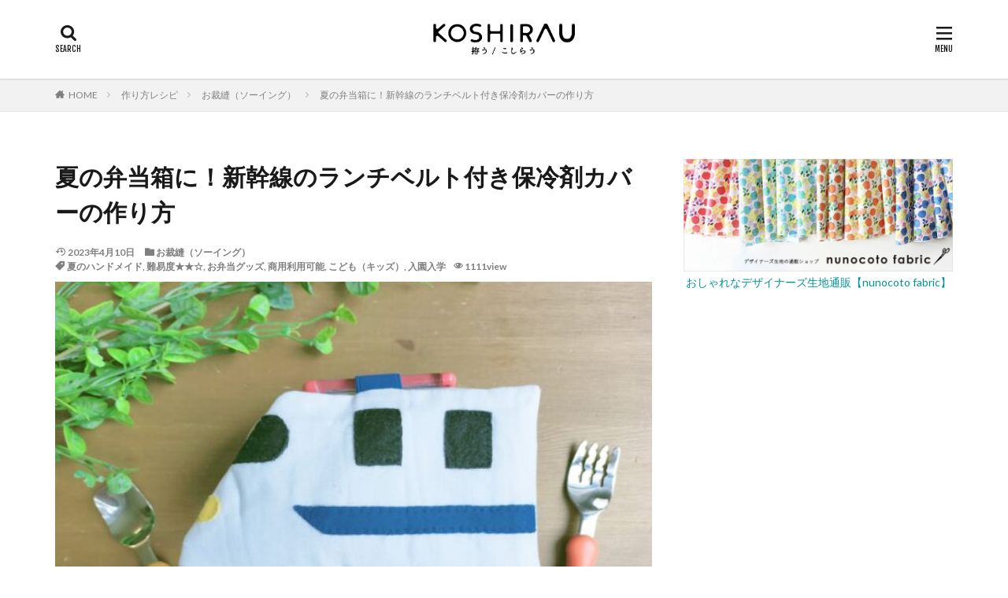

--- FILE ---
content_type: text/html; charset=UTF-8
request_url: https://koshirau.com/recipe/3301
body_size: 17633
content:

<!DOCTYPE html>

<html lang="ja" prefix="og: http://ogp.me/ns#" class="t-html 
">

<head prefix="og: http://ogp.me/ns# fb: http://ogp.me/ns/fb# article: http://ogp.me/ns/article#">
<!-- Google Tag Manager -->
<script>(function(w,d,s,l,i){w[l]=w[l]||[];w[l].push({'gtm.start':
new Date().getTime(),event:'gtm.js'});var f=d.getElementsByTagName(s)[0],
j=d.createElement(s),dl=l!='dataLayer'?'&l='+l:'';j.async=true;j.src=
'https://www.googletagmanager.com/gtm.js?id='+i+dl;f.parentNode.insertBefore(j,f);
})(window,document,'script','dataLayer','GTM-KQQHTB5');</script>
<!-- End Google Tag Manager -->
<meta charset="UTF-8">
<title>夏の弁当箱に！新幹線のランチベルト付き保冷剤カバーの作り方│koshirau 拵う（こしらう）</title>
<meta name='robots' content='max-image-preview:large' />
<link rel='dns-prefetch' href='//www.googletagmanager.com' />
<link rel='dns-prefetch' href='//pagead2.googlesyndication.com' />
<link rel="alternate" title="oEmbed (JSON)" type="application/json+oembed" href="https://koshirau.com/wp-json/oembed/1.0/embed?url=https%3A%2F%2Fkoshirau.com%2Frecipe%2F3301" />
<link rel="alternate" title="oEmbed (XML)" type="text/xml+oembed" href="https://koshirau.com/wp-json/oembed/1.0/embed?url=https%3A%2F%2Fkoshirau.com%2Frecipe%2F3301&#038;format=xml" />
<style id='wp-img-auto-sizes-contain-inline-css' type='text/css'>
img:is([sizes=auto i],[sizes^="auto," i]){contain-intrinsic-size:3000px 1500px}
/*# sourceURL=wp-img-auto-sizes-contain-inline-css */
</style>
<link rel='stylesheet' id='dashicons-css' href='https://koshirau.com/wp-includes/css/dashicons.min.css?ver=5526074669ec658db3985518a604f298' type='text/css' media='all' />
<link rel='stylesheet' id='thickbox-css' href='https://koshirau.com/wp-includes/js/thickbox/thickbox.css?ver=5526074669ec658db3985518a604f298' type='text/css' media='all' />
<link rel='stylesheet' id='wp-block-library-css' href='https://koshirau.com/wp-includes/css/dist/block-library/style.min.css?ver=5526074669ec658db3985518a604f298' type='text/css' media='all' />
<style id='global-styles-inline-css' type='text/css'>
:root{--wp--preset--aspect-ratio--square: 1;--wp--preset--aspect-ratio--4-3: 4/3;--wp--preset--aspect-ratio--3-4: 3/4;--wp--preset--aspect-ratio--3-2: 3/2;--wp--preset--aspect-ratio--2-3: 2/3;--wp--preset--aspect-ratio--16-9: 16/9;--wp--preset--aspect-ratio--9-16: 9/16;--wp--preset--color--black: #000000;--wp--preset--color--cyan-bluish-gray: #abb8c3;--wp--preset--color--white: #ffffff;--wp--preset--color--pale-pink: #f78da7;--wp--preset--color--vivid-red: #cf2e2e;--wp--preset--color--luminous-vivid-orange: #ff6900;--wp--preset--color--luminous-vivid-amber: #fcb900;--wp--preset--color--light-green-cyan: #7bdcb5;--wp--preset--color--vivid-green-cyan: #00d084;--wp--preset--color--pale-cyan-blue: #8ed1fc;--wp--preset--color--vivid-cyan-blue: #0693e3;--wp--preset--color--vivid-purple: #9b51e0;--wp--preset--gradient--vivid-cyan-blue-to-vivid-purple: linear-gradient(135deg,rgb(6,147,227) 0%,rgb(155,81,224) 100%);--wp--preset--gradient--light-green-cyan-to-vivid-green-cyan: linear-gradient(135deg,rgb(122,220,180) 0%,rgb(0,208,130) 100%);--wp--preset--gradient--luminous-vivid-amber-to-luminous-vivid-orange: linear-gradient(135deg,rgb(252,185,0) 0%,rgb(255,105,0) 100%);--wp--preset--gradient--luminous-vivid-orange-to-vivid-red: linear-gradient(135deg,rgb(255,105,0) 0%,rgb(207,46,46) 100%);--wp--preset--gradient--very-light-gray-to-cyan-bluish-gray: linear-gradient(135deg,rgb(238,238,238) 0%,rgb(169,184,195) 100%);--wp--preset--gradient--cool-to-warm-spectrum: linear-gradient(135deg,rgb(74,234,220) 0%,rgb(151,120,209) 20%,rgb(207,42,186) 40%,rgb(238,44,130) 60%,rgb(251,105,98) 80%,rgb(254,248,76) 100%);--wp--preset--gradient--blush-light-purple: linear-gradient(135deg,rgb(255,206,236) 0%,rgb(152,150,240) 100%);--wp--preset--gradient--blush-bordeaux: linear-gradient(135deg,rgb(254,205,165) 0%,rgb(254,45,45) 50%,rgb(107,0,62) 100%);--wp--preset--gradient--luminous-dusk: linear-gradient(135deg,rgb(255,203,112) 0%,rgb(199,81,192) 50%,rgb(65,88,208) 100%);--wp--preset--gradient--pale-ocean: linear-gradient(135deg,rgb(255,245,203) 0%,rgb(182,227,212) 50%,rgb(51,167,181) 100%);--wp--preset--gradient--electric-grass: linear-gradient(135deg,rgb(202,248,128) 0%,rgb(113,206,126) 100%);--wp--preset--gradient--midnight: linear-gradient(135deg,rgb(2,3,129) 0%,rgb(40,116,252) 100%);--wp--preset--font-size--small: 13px;--wp--preset--font-size--medium: 20px;--wp--preset--font-size--large: 36px;--wp--preset--font-size--x-large: 42px;--wp--preset--spacing--20: 0.44rem;--wp--preset--spacing--30: 0.67rem;--wp--preset--spacing--40: 1rem;--wp--preset--spacing--50: 1.5rem;--wp--preset--spacing--60: 2.25rem;--wp--preset--spacing--70: 3.38rem;--wp--preset--spacing--80: 5.06rem;--wp--preset--shadow--natural: 6px 6px 9px rgba(0, 0, 0, 0.2);--wp--preset--shadow--deep: 12px 12px 50px rgba(0, 0, 0, 0.4);--wp--preset--shadow--sharp: 6px 6px 0px rgba(0, 0, 0, 0.2);--wp--preset--shadow--outlined: 6px 6px 0px -3px rgb(255, 255, 255), 6px 6px rgb(0, 0, 0);--wp--preset--shadow--crisp: 6px 6px 0px rgb(0, 0, 0);}:where(.is-layout-flex){gap: 0.5em;}:where(.is-layout-grid){gap: 0.5em;}body .is-layout-flex{display: flex;}.is-layout-flex{flex-wrap: wrap;align-items: center;}.is-layout-flex > :is(*, div){margin: 0;}body .is-layout-grid{display: grid;}.is-layout-grid > :is(*, div){margin: 0;}:where(.wp-block-columns.is-layout-flex){gap: 2em;}:where(.wp-block-columns.is-layout-grid){gap: 2em;}:where(.wp-block-post-template.is-layout-flex){gap: 1.25em;}:where(.wp-block-post-template.is-layout-grid){gap: 1.25em;}.has-black-color{color: var(--wp--preset--color--black) !important;}.has-cyan-bluish-gray-color{color: var(--wp--preset--color--cyan-bluish-gray) !important;}.has-white-color{color: var(--wp--preset--color--white) !important;}.has-pale-pink-color{color: var(--wp--preset--color--pale-pink) !important;}.has-vivid-red-color{color: var(--wp--preset--color--vivid-red) !important;}.has-luminous-vivid-orange-color{color: var(--wp--preset--color--luminous-vivid-orange) !important;}.has-luminous-vivid-amber-color{color: var(--wp--preset--color--luminous-vivid-amber) !important;}.has-light-green-cyan-color{color: var(--wp--preset--color--light-green-cyan) !important;}.has-vivid-green-cyan-color{color: var(--wp--preset--color--vivid-green-cyan) !important;}.has-pale-cyan-blue-color{color: var(--wp--preset--color--pale-cyan-blue) !important;}.has-vivid-cyan-blue-color{color: var(--wp--preset--color--vivid-cyan-blue) !important;}.has-vivid-purple-color{color: var(--wp--preset--color--vivid-purple) !important;}.has-black-background-color{background-color: var(--wp--preset--color--black) !important;}.has-cyan-bluish-gray-background-color{background-color: var(--wp--preset--color--cyan-bluish-gray) !important;}.has-white-background-color{background-color: var(--wp--preset--color--white) !important;}.has-pale-pink-background-color{background-color: var(--wp--preset--color--pale-pink) !important;}.has-vivid-red-background-color{background-color: var(--wp--preset--color--vivid-red) !important;}.has-luminous-vivid-orange-background-color{background-color: var(--wp--preset--color--luminous-vivid-orange) !important;}.has-luminous-vivid-amber-background-color{background-color: var(--wp--preset--color--luminous-vivid-amber) !important;}.has-light-green-cyan-background-color{background-color: var(--wp--preset--color--light-green-cyan) !important;}.has-vivid-green-cyan-background-color{background-color: var(--wp--preset--color--vivid-green-cyan) !important;}.has-pale-cyan-blue-background-color{background-color: var(--wp--preset--color--pale-cyan-blue) !important;}.has-vivid-cyan-blue-background-color{background-color: var(--wp--preset--color--vivid-cyan-blue) !important;}.has-vivid-purple-background-color{background-color: var(--wp--preset--color--vivid-purple) !important;}.has-black-border-color{border-color: var(--wp--preset--color--black) !important;}.has-cyan-bluish-gray-border-color{border-color: var(--wp--preset--color--cyan-bluish-gray) !important;}.has-white-border-color{border-color: var(--wp--preset--color--white) !important;}.has-pale-pink-border-color{border-color: var(--wp--preset--color--pale-pink) !important;}.has-vivid-red-border-color{border-color: var(--wp--preset--color--vivid-red) !important;}.has-luminous-vivid-orange-border-color{border-color: var(--wp--preset--color--luminous-vivid-orange) !important;}.has-luminous-vivid-amber-border-color{border-color: var(--wp--preset--color--luminous-vivid-amber) !important;}.has-light-green-cyan-border-color{border-color: var(--wp--preset--color--light-green-cyan) !important;}.has-vivid-green-cyan-border-color{border-color: var(--wp--preset--color--vivid-green-cyan) !important;}.has-pale-cyan-blue-border-color{border-color: var(--wp--preset--color--pale-cyan-blue) !important;}.has-vivid-cyan-blue-border-color{border-color: var(--wp--preset--color--vivid-cyan-blue) !important;}.has-vivid-purple-border-color{border-color: var(--wp--preset--color--vivid-purple) !important;}.has-vivid-cyan-blue-to-vivid-purple-gradient-background{background: var(--wp--preset--gradient--vivid-cyan-blue-to-vivid-purple) !important;}.has-light-green-cyan-to-vivid-green-cyan-gradient-background{background: var(--wp--preset--gradient--light-green-cyan-to-vivid-green-cyan) !important;}.has-luminous-vivid-amber-to-luminous-vivid-orange-gradient-background{background: var(--wp--preset--gradient--luminous-vivid-amber-to-luminous-vivid-orange) !important;}.has-luminous-vivid-orange-to-vivid-red-gradient-background{background: var(--wp--preset--gradient--luminous-vivid-orange-to-vivid-red) !important;}.has-very-light-gray-to-cyan-bluish-gray-gradient-background{background: var(--wp--preset--gradient--very-light-gray-to-cyan-bluish-gray) !important;}.has-cool-to-warm-spectrum-gradient-background{background: var(--wp--preset--gradient--cool-to-warm-spectrum) !important;}.has-blush-light-purple-gradient-background{background: var(--wp--preset--gradient--blush-light-purple) !important;}.has-blush-bordeaux-gradient-background{background: var(--wp--preset--gradient--blush-bordeaux) !important;}.has-luminous-dusk-gradient-background{background: var(--wp--preset--gradient--luminous-dusk) !important;}.has-pale-ocean-gradient-background{background: var(--wp--preset--gradient--pale-ocean) !important;}.has-electric-grass-gradient-background{background: var(--wp--preset--gradient--electric-grass) !important;}.has-midnight-gradient-background{background: var(--wp--preset--gradient--midnight) !important;}.has-small-font-size{font-size: var(--wp--preset--font-size--small) !important;}.has-medium-font-size{font-size: var(--wp--preset--font-size--medium) !important;}.has-large-font-size{font-size: var(--wp--preset--font-size--large) !important;}.has-x-large-font-size{font-size: var(--wp--preset--font-size--x-large) !important;}
/*# sourceURL=global-styles-inline-css */
</style>

<style id='classic-theme-styles-inline-css' type='text/css'>
/*! This file is auto-generated */
.wp-block-button__link{color:#fff;background-color:#32373c;border-radius:9999px;box-shadow:none;text-decoration:none;padding:calc(.667em + 2px) calc(1.333em + 2px);font-size:1.125em}.wp-block-file__button{background:#32373c;color:#fff;text-decoration:none}
/*# sourceURL=/wp-includes/css/classic-themes.min.css */
</style>
<link rel='stylesheet' id='widgetopts-styles-css' href='https://koshirau.com/wp-content/plugins/widget-options/assets/css/widget-options.css?ver=4.1.3' type='text/css' media='all' />
<script type="text/javascript" src="https://koshirau.com/wp-includes/js/jquery/jquery.min.js?ver=3.7.1" id="jquery-core-js"></script>
<script type="text/javascript" src="https://koshirau.com/wp-includes/js/jquery/jquery-migrate.min.js?ver=3.4.1" id="jquery-migrate-js"></script>
<link rel="https://api.w.org/" href="https://koshirau.com/wp-json/" /><link rel="alternate" title="JSON" type="application/json" href="https://koshirau.com/wp-json/wp/v2/recipe/3301" /><meta name="generator" content="Site Kit by Google 1.170.0" /><link class="css-async" rel href="https://koshirau.com/wp-content/themes/the-thor/css/icon.min.css">
<link class="css-async" rel href="https://fonts.googleapis.com/css?family=Lato:100,300,400,700,900">
<link class="css-async" rel href="https://fonts.googleapis.com/css?family=Fjalla+One">
<link class="css-async" rel href="https://fonts.googleapis.com/css?family=Noto+Sans+JP:100,200,300,400,500,600,700,800,900">
<link rel="stylesheet" href="https://koshirau.com/wp-content/themes/the-thor/style.min.css">
<link class="css-async" rel href="https://koshirau.com/wp-content/themes/the-thor-child/style-user.css?1718851515">
<link rel="manifest" href="https://koshirau.com/wp-content/themes/the-thor/js/manifest.json">
<link rel="canonical" href="https://koshirau.com/recipe/3301" />
<script src="https://ajax.googleapis.com/ajax/libs/jquery/1.12.4/jquery.min.js"></script>
<meta http-equiv="X-UA-Compatible" content="IE=edge">
<meta name="viewport" content="width=device-width, initial-scale=1, viewport-fit=cover"/>
<style>
.widget.widget_nav_menu ul.menu{border-color: rgba(225,149,51,0.15);}.widget.widget_nav_menu ul.menu li{border-color: rgba(225,149,51,0.75);}.widget.widget_nav_menu ul.menu .sub-menu li{border-color: rgba(225,149,51,0.15);}.widget.widget_nav_menu ul.menu .sub-menu li .sub-menu li:first-child{border-color: rgba(225,149,51,0.15);}.widget.widget_nav_menu ul.menu li a:hover{background-color: rgba(225,149,51,0.75);}.widget.widget_nav_menu ul.menu .current-menu-item > a{background-color: rgba(225,149,51,0.75);}.widget.widget_nav_menu ul.menu li .sub-menu li a:before {color:#e19533;}.widget.widget_nav_menu ul.menu li a{background-color:#e19533;}.widget.widget_nav_menu ul.menu .sub-menu a:hover{color:#e19533;}.widget.widget_nav_menu ul.menu .sub-menu .current-menu-item a{color:#e19533;}.widget.widget_categories ul{border-color: rgba(225,149,51,0.15);}.widget.widget_categories ul li{border-color: rgba(225,149,51,0.75);}.widget.widget_categories ul .children li{border-color: rgba(225,149,51,0.15);}.widget.widget_categories ul .children li .children li:first-child{border-color: rgba(225,149,51,0.15);}.widget.widget_categories ul li a:hover{background-color: rgba(225,149,51,0.75);}.widget.widget_categories ul .current-menu-item > a{background-color: rgba(225,149,51,0.75);}.widget.widget_categories ul li .children li a:before {color:#e19533;}.widget.widget_categories ul li a{background-color:#e19533;}.widget.widget_categories ul .children a:hover{color:#e19533;}.widget.widget_categories ul .children .current-menu-item a{color:#e19533;}.widgetSearch__input:hover{border-color:#e19533;}.widgetCatTitle{background-color:#e19533;}.widgetCatTitle__inner{background-color:#e19533;}.widgetSearch__submit:hover{background-color:#e19533;}.widgetProfile__sns{background-color:#e19533;}.widget.widget_calendar .calendar_wrap tbody a:hover{background-color:#e19533;}.widget ul li a:hover{color:#e19533;}.widget.widget_rss .rsswidget:hover{color:#e19533;}.widget.widget_tag_cloud a:hover{background-color:#e19533;}.widget select:hover{border-color:#e19533;}.widgetSearch__checkLabel:hover:after{border-color:#e19533;}.widgetSearch__check:checked .widgetSearch__checkLabel:before, .widgetSearch__check:checked + .widgetSearch__checkLabel:before{border-color:#e19533;}.widgetTab__item.current{border-top-color:#e19533;}.widgetTab__item:hover{border-top-color:#e19533;}.searchHead__title{background-color:#e19533;}.searchHead__submit:hover{color:#e19533;}.menuBtn__close:hover{color:#e19533;}.menuBtn__link:hover{color:#e19533;}@media only screen and (min-width: 992px){.menuBtn__link {background-color:#e19533;}}.t-headerCenter .menuBtn__link:hover{color:#e19533;}.searchBtn__close:hover{color:#e19533;}.searchBtn__link:hover{color:#e19533;}.breadcrumb__item a:hover{color:#e19533;}.pager__item{color:#e19533;}.pager__item:hover, .pager__item-current{background-color:#e19533; color:#fff;}.page-numbers{color:#e19533;}.page-numbers:hover, .page-numbers.current{background-color:#e19533; color:#fff;}.pagePager__item{color:#e19533;}.pagePager__item:hover, .pagePager__item-current{background-color:#e19533; color:#fff;}.heading a:hover{color:#e19533;}.eyecatch__cat{background-color:#e19533;}.the__category{background-color:#e19533;}.dateList__item a:hover{color:#e19533;}.controllerFooter__item:last-child{background-color:#e19533;}.controllerFooter__close{background-color:#e19533;}.bottomFooter__topBtn{background-color:#e19533;}.mask-color{background-color:#e19533;}.mask-colorgray{background-color:#e19533;}.pickup3__item{background-color:#e19533;}.categoryBox__title{color:#e19533;}.comments__list .comment-meta{background-color:#e19533;}.comment-respond .submit{background-color:#e19533;}.prevNext__pop{background-color:#e19533;}.swiper-pagination-bullet-active{background-color:#e19533;}.swiper-slider .swiper-button-next, .swiper-slider .swiper-container-rtl .swiper-button-prev, .swiper-slider .swiper-button-prev, .swiper-slider .swiper-container-rtl .swiper-button-next	{background-color:#e19533;}body{background:#ffffff;}.snsFooter{background-color:#f3f3f1}.widget-main .heading.heading-widget{background-color:#e19533}.widget-main .heading.heading-widgetsimple{background-color:#e19533}.widget-main .heading.heading-widgetsimplewide{background-color:#e19533}.widget-main .heading.heading-widgetwide{background-color:#e19533}.widget-main .heading.heading-widgetbottom:before{border-color:#e19533}.widget-main .heading.heading-widgetborder{border-color:#e19533}.widget-main .heading.heading-widgetborder::before,.widget-main .heading.heading-widgetborder::after{background-color:#e19533}.widget-side .heading.heading-widget{background-color:#e19533}.widget-side .heading.heading-widgetsimple{background-color:#e19533}.widget-side .heading.heading-widgetsimplewide{background-color:#e19533}.widget-side .heading.heading-widgetwide{background-color:#e19533}.widget-side .heading.heading-widgetbottom:before{border-color:#e19533}.widget-side .heading.heading-widgetborder{border-color:#e19533}.widget-side .heading.heading-widgetborder::before,.widget-side .heading.heading-widgetborder::after{background-color:#e19533}.widget-foot .heading.heading-widget{background-color:#e19533}.widget-foot .heading.heading-widgetsimple{background-color:#e19533}.widget-foot .heading.heading-widgetsimplewide{background-color:#e19533}.widget-foot .heading.heading-widgetwide{background-color:#e19533}.widget-foot .heading.heading-widgetbottom:before{border-color:#e19533}.widget-foot .heading.heading-widgetborder{border-color:#e19533}.widget-foot .heading.heading-widgetborder::before,.widget-foot .heading.heading-widgetborder::after{background-color:#e19533}.widget-menu .heading.heading-widget{background-color:#e19533}.widget-menu .heading.heading-widgetsimple{background-color:#e19533}.widget-menu .heading.heading-widgetsimplewide{background-color:#e19533}.widget-menu .heading.heading-widgetwide{background-color:#e19533}.widget-menu .heading.heading-widgetbottom:before{border-color:#e19533}.widget-menu .heading.heading-widgetborder{border-color:#e19533}.widget-menu .heading.heading-widgetborder::before,.widget-menu .heading.heading-widgetborder::after{background-color:#e19533}.swiper-slider{height: 250px;}@media only screen and (min-width: 768px){.swiper-slider {height: 400px;}}.rankingBox__bg{background-color:#e19533}.the__ribbon{background-color:#e19533}.the__ribbon:after{border-left-color:#e19533; border-right-color:#e19533}.eyecatch__link.eyecatch__link-mask:hover::after {background-color: rgba(255,255,255,0.5);}.eyecatch__link.eyecatch__link-maskzoom:hover::after {background-color: rgba(255,255,255,0.5);}.eyecatch__link.eyecatch__link-maskzoomrotate:hover::after {background-color: rgba(255,255,255,0.5);}.content .afTagBox__btnDetail{background-color:#e19533;}.widget .widgetAfTag__btnDetail{background-color:#e19533;}.content .afTagBox__btnAf{background-color:#e19533;}.widget .widgetAfTag__btnAf{background-color:#e19533;}.content a{color:#00939c;}.phrase a{color:#00939c;}.content .sitemap li a:hover{color:#00939c;}.content h2 a:hover,.content h3 a:hover,.content h4 a:hover,.content h5 a:hover{color:#00939c;}.content ul.menu li a:hover{color:#00939c;}.content .es-LiconBox:before{background-color:#a83f3f;}.content .es-LiconCircle:before{background-color:#a83f3f;}.content .es-BTiconBox:before{background-color:#a83f3f;}.content .es-BTiconCircle:before{background-color:#a83f3f;}.content .es-BiconObi{border-color:#a83f3f;}.content .es-BiconCorner:before{background-color:#a83f3f;}.content .es-BiconCircle:before{background-color:#a83f3f;}.content .es-BmarkHatena::before{background-color:#005293;}.content .es-BmarkExcl::before{background-color:#e19533;}.content .es-BmarkQ::before{background-color:#005293;}.content .es-BmarkQ::after{border-top-color:#005293;}.content .es-BmarkA::before{color:#b60105;}.content .es-BsubTradi::before{color:#ffffff;background-color:#00939c;border-color:#00939c;}.btn__link-primary{color:#ffffff; background-color:#00939c;}.content .btn__link-primary{color:#ffffff; background-color:#00939c;}.searchBtn__contentInner .btn__link-search{color:#ffffff; background-color:#00939c;}.btn__link-secondary{color:#ffffff; background-color:#00939c;}.content .btn__link-secondary{color:#ffffff; background-color:#00939c;}.btn__link-search{color:#ffffff; background-color:#00939c;}.btn__link-normal{color:#00939c;}.content .btn__link-normal{color:#00939c;}.btn__link-normal:hover{background-color:#00939c;}.content .btn__link-normal:hover{background-color:#00939c;}.comments__list .comment-reply-link{color:#00939c;}.comments__list .comment-reply-link:hover{background-color:#00939c;}@media only screen and (min-width: 992px){.subNavi__link-pickup{color:#00939c;}}@media only screen and (min-width: 992px){.subNavi__link-pickup:hover{background-color:#00939c;}}.content h2{color:#191919}.partsH3-61 h3{color:#191919;}.partsH3-61 h3::after{background-color:#e19533;}.content h4{color:#191919}.content h5{color:#191919}.content ul > li::before{color:#00939c;}.partsUl-3 ul{color:#191919; background-color:#f2f2f2;}.content ol > li::before{color:#00939c; border-color:#00939c;}.content ol > li > ol > li::before{background-color:#00939c; border-color:#00939c;}.content ol > li > ol > li > ol > li::before{color:#00939c; border-color:#00939c;}.partsOl-3 ol{color:#191919; background-color:#f2f2f2;}.content .balloon .balloon__text{color:#191919; background-color:#f2f2f2;}.content .balloon .balloon__text-left:before{border-left-color:#f2f2f2;}.content .balloon .balloon__text-right:before{border-right-color:#f2f2f2;}.content .balloon-boder .balloon__text{color:#191919; background-color:#ffffff;  border-color:#d8d8d8;}.content .balloon-boder .balloon__text-left:before{border-left-color:#d8d8d8;}.content .balloon-boder .balloon__text-left:after{border-left-color:#ffffff;}.content .balloon-boder .balloon__text-right:before{border-right-color:#d8d8d8;}.content .balloon-boder .balloon__text-right:after{border-right-color:#ffffff;}.content blockquote{color:#636363; background-color:#f2f2f2;}.content blockquote::before{color:#d8d8d8;}.content table{color:#191919; border-top-color:#E5E5E5; border-left-color:#E5E5E5;}.content table th{background:#7f7f7f; color:#ffffff; ;border-right-color:#E5E5E5; border-bottom-color:#E5E5E5;}.content table td{background:#ffffff; ;border-right-color:#E5E5E5; border-bottom-color:#E5E5E5;}.content table tr:nth-child(odd) td{background-color:#f2f2f2;}
</style>

<!-- Site Kit が追加した Google AdSense メタタグ -->
<meta name="google-adsense-platform-account" content="ca-host-pub-2644536267352236">
<meta name="google-adsense-platform-domain" content="sitekit.withgoogle.com">
<!-- Site Kit が追加した End Google AdSense メタタグ -->

<!-- Google AdSense スニペット (Site Kit が追加) -->
<script type="text/javascript" async="async" src="https://pagead2.googlesyndication.com/pagead/js/adsbygoogle.js?client=ca-pub-6063396491730343&amp;host=ca-host-pub-2644536267352236" crossorigin="anonymous"></script>

<!-- (ここまで) Google AdSense スニペット (Site Kit が追加) -->
<link rel="icon" href="https://koshirau.com/wp-content/uploads/2021/03/cropped-icon_520-32x32.png" sizes="32x32" />
<link rel="icon" href="https://koshirau.com/wp-content/uploads/2021/03/cropped-icon_520-192x192.png" sizes="192x192" />
<link rel="apple-touch-icon" href="https://koshirau.com/wp-content/uploads/2021/03/cropped-icon_520-180x180.png" />
<meta name="msapplication-TileImage" content="https://koshirau.com/wp-content/uploads/2021/03/cropped-icon_520-270x270.png" />
<meta name="description" content="夏の弁当箱に！新幹線のランチベルト付き保冷剤カバーの作り方です。初心者さんでも作れるように、写真付きで詳しく解説しています。">
<meta property="og:site_name" content="koshirau 拵う（こしらう）" />
<meta property="og:type" content="article" />
<meta property="og:title" content="夏の弁当箱に！新幹線のランチベルト付き保冷剤カバーの作り方" />
<meta property="og:description" content="" />
<meta property="og:url" content="https://koshirau.com/recipe/3301" />
<meta property="og:image" content="https://koshirau.com/wp-content/uploads/2021/06/IMG_20210619_085524.jpg" />
<meta name="twitter:card" content="summary" />
<meta name="twitter:site" content="@koshirau" />


<!-- Pinterest認証タグ -->
<meta name="p:domain_verify" content="623a76ee8e4706aa32a844084ea70810"/>
<!-- //Pinterest認証タグ -->

<!-- AdSense コード -->
<script async src="https://pagead2.googlesyndication.com/pagead/js/adsbygoogle.js?client=ca-pub-6063396491730343"
     crossorigin="anonymous"></script>
<!-- //AdSense コード -->
</head>
<body class="t-logoSp25 t-logoPc40 t-naviNoneSp t-naviNonePc t-headerCenter t-footerFixed" id="top">
<!-- Google Tag Manager (noscript) -->
<noscript><iframe src="https://www.googletagmanager.com/ns.html?id=GTM-KQQHTB5"
height="0" width="0" style="display:none;visibility:hidden"></iframe></noscript>
<!-- End Google Tag Manager (noscript) -->
    <header class="l-header l-header-shadow"> <div class="container container-header"><p class="siteTitle"><a class="siteTitle__link" href="https://koshirau.com"><img class="siteTitle__logo" src="https://koshirau.com/wp-content/uploads/2021/01/8bc62af8e5a38dea020696820b40417f.png" alt="koshirau 拵う（こしらう）" width="517" height="115" >  </a></p><div class="searchBtn searchBtn-right ">  <input class="searchBtn__checkbox" id="searchBtn-checkbox" type="checkbox">  <label class="searchBtn__link searchBtn__link-text icon-search" for="searchBtn-checkbox"></label>  <label class="searchBtn__unshown" for="searchBtn-checkbox"></label>  <div class="searchBtn__content"> <div class="searchBtn__scroll"><label class="searchBtn__close" for="searchBtn-checkbox"><i class="icon-close"></i>CLOSE</label><div class="searchBtn__contentInner">  <aside class="widget">  <div class="widgetSearch"> <form method="get" action="https://koshirau.com" target="_top">  <div class="widgetSearch__contents"> <h3 class="heading heading-tertiary">キーワード</h3> <input class="widgetSearch__input widgetSearch__input-max" type="text" name="s" placeholder="キーワードを入力" value=""></div>  <div class="widgetSearch__contents"> <h3 class="heading heading-tertiary">カテゴリー</h3><select  name='cat' id='cat_6970808573f0b' class='widgetSearch__select'><option value=''>カテゴリーを選択</option><option class="level-0" value="1">作り方レシピ</option><option class="level-0" value="2">お裁縫（ソーイング）</option><option class="level-0" value="7">お裁縫のやり方・コツ</option><option class="level-0" value="3">編み物（棒針編み）</option><option class="level-0" value="9">刺繍のやり方・コツ</option><option class="level-0" value="8">編み物のやり方・コツ</option><option class="level-0" value="31">編み物（かぎ針編み）</option><option class="level-0" value="44">特集・まとめ</option><option class="level-0" value="4">刺繍・刺し子</option><option class="level-0" value="56">アクセサリー</option><option class="level-0" value="5">クラフト（工作）</option></select>  </div>  <div class="widgetSearch__tag"> <h3 class="heading heading-tertiary">タグ</h3> <label><input class="widgetSearch__check" type="checkbox" name="tag[]" value="christmas" /><span class="widgetSearch__checkLabel">クリスマス</span></label><label><input class="widgetSearch__check" type="checkbox" name="tag[]" value="summer" /><span class="widgetSearch__checkLabel">夏のハンドメイド</span></label><label><input class="widgetSearch__check" type="checkbox" name="tag[]" value="mothersday" /><span class="widgetSearch__checkLabel">母の日・父の日</span></label><label><input class="widgetSearch__check" type="checkbox" name="tag[]" value="halloween" /><span class="widgetSearch__checkLabel">ハロウィン</span></label><label><input class="widgetSearch__check" type="checkbox" name="tag[]" value="newyear" /><span class="widgetSearch__checkLabel">お正月</span></label><label><input class="widgetSearch__check" type="checkbox" name="tag[]" value="winter" /><span class="widgetSearch__checkLabel">冬のハンドメイド</span></label><label><input class="widgetSearch__check" type="checkbox" name="tag[]" value="hard" /><span class="widgetSearch__checkLabel">難易度★★★</span></label><label><input class="widgetSearch__check" type="checkbox" name="tag[]" value="standard" /><span class="widgetSearch__checkLabel">難易度★★☆</span></label><label><input class="widgetSearch__check" type="checkbox" name="tag[]" value="tenugui" /><span class="widgetSearch__checkLabel">手ぬぐいリメイク</span></label><label><input class="widgetSearch__check" type="checkbox" name="tag[]" value="pet" /><span class="widgetSearch__checkLabel">ペットグッズ</span></label><label><input class="widgetSearch__check" type="checkbox" name="tag[]" value="mask" /><span class="widgetSearch__checkLabel">マスクグッズ</span></label><label><input class="widgetSearch__check" type="checkbox" name="tag[]" value="smartphone" /><span class="widgetSearch__checkLabel">スマホグッズ</span></label><label><input class="widgetSearch__check" type="checkbox" name="tag[]" value="gauze" /><span class="widgetSearch__checkLabel">ダブルガーゼ</span></label><label><input class="widgetSearch__check" type="checkbox" name="tag[]" value="withkids" /><span class="widgetSearch__checkLabel">子供と手作り</span></label><label><input class="widgetSearch__check" type="checkbox" name="tag[]" value="baby" /><span class="widgetSearch__checkLabel">赤ちゃん（ベビー）</span></label><label><input class="widgetSearch__check" type="checkbox" name="tag[]" value="toy" /><span class="widgetSearch__checkLabel">おもちゃ・おままごと</span></label><label><input class="widgetSearch__check" type="checkbox" name="tag[]" value="%e3%83%96%e3%83%ac%e3%82%b9%e3%83%ac%e3%83%83%e3%83%88%e3%83%bb%e3%83%90%e3%83%b3%e3%82%b0%e3%83%ab" /><span class="widgetSearch__checkLabel">ブレスレット・バングル</span></label><label><input class="widgetSearch__check" type="checkbox" name="tag[]" value="pierce" /><span class="widgetSearch__checkLabel">ピアス・イヤリング</span></label><label><input class="widgetSearch__check" type="checkbox" name="tag[]" value="necklace" /><span class="widgetSearch__checkLabel">ネックレス・チョーカー</span></label><label><input class="widgetSearch__check" type="checkbox" name="tag[]" value="brooch" /><span class="widgetSearch__checkLabel">ブローチ・コサージュ</span></label><label><input class="widgetSearch__check" type="checkbox" name="tag[]" value="hairaccessory" /><span class="widgetSearch__checkLabel">ヘアゴム・ヘアアクセサリー</span></label><label><input class="widgetSearch__check" type="checkbox" name="tag[]" value="arrangement" /><span class="widgetSearch__checkLabel">フラワーアレンジメント</span></label><label><input class="widgetSearch__check" type="checkbox" name="tag[]" value="gift" /><span class="widgetSearch__checkLabel">ギフト・プレゼント</span></label><label><input class="widgetSearch__check" type="checkbox" name="tag[]" value="stole" /><span class="widgetSearch__checkLabel">マフラー・ストール</span></label><label><input class="widgetSearch__check" type="checkbox" name="tag[]" value="felt" /><span class="widgetSearch__checkLabel">フェルト</span></label><label><input class="widgetSearch__check" type="checkbox" name="tag[]" value="cushion" /><span class="widgetSearch__checkLabel">クッション・枕カバー</span></label><label><input class="widgetSearch__check" type="checkbox" name="tag[]" value="hat" /><span class="widgetSearch__checkLabel">帽子</span></label><label><input class="widgetSearch__check" type="checkbox" name="tag[]" value="otona" /><span class="widgetSearch__checkLabel">大人服</span></label><label><input class="widgetSearch__check" type="checkbox" name="tag[]" value="stationary" /><span class="widgetSearch__checkLabel">文房具・ステーショナリー</span></label><label><input class="widgetSearch__check" type="checkbox" name="tag[]" value="keyring" /><span class="widgetSearch__checkLabel">キーホルダー（キーリング）</span></label><label><input class="widgetSearch__check" type="checkbox" name="tag[]" value="lunchbox" /><span class="widgetSearch__checkLabel">お弁当グッズ</span></label><label><input class="widgetSearch__check" type="checkbox" name="tag[]" value="remake" /><span class="widgetSearch__checkLabel">リメイク・アレンジ</span></label><label><input class="widgetSearch__check" type="checkbox" name="tag[]" value="interior" /><span class="widgetSearch__checkLabel">インテリア</span></label><label><input class="widgetSearch__check" type="checkbox" name="tag[]" value="kitchen" /><span class="widgetSearch__checkLabel">キッチン・テーブル小物</span></label><label><input class="widgetSearch__check" type="checkbox" name="tag[]" value="commodity" /><span class="widgetSearch__checkLabel">生活日用品</span></label><label><input class="widgetSearch__check" type="checkbox" name="tag[]" value="bag" /><span class="widgetSearch__checkLabel">バッグ（かばん）</span></label><label><input class="widgetSearch__check" type="checkbox" name="tag[]" value="noncommercialuse" /><span class="widgetSearch__checkLabel">商用利用不可</span></label><label><input class="widgetSearch__check" type="checkbox" name="tag[]" value="commercialuse" /><span class="widgetSearch__checkLabel">商用利用可能</span></label><label><input class="widgetSearch__check" type="checkbox" name="tag[]" value="kids" /><span class="widgetSearch__checkLabel">こども（キッズ）</span></label><label><input class="widgetSearch__check" type="checkbox" name="tag[]" value="schoolitem" /><span class="widgetSearch__checkLabel">入園入学</span></label><label><input class="widgetSearch__check" type="checkbox" name="tag[]" value="minibag" /><span class="widgetSearch__checkLabel">ポーチ・巾着袋</span></label><label><input class="widgetSearch__check" type="checkbox" name="tag[]" value="nunocotofabric" /><span class="widgetSearch__checkLabel">nunocoto fabric</span></label><label><input class="widgetSearch__check" type="checkbox" name="tag[]" value="easy" /><span class="widgetSearch__checkLabel">難易度★☆☆</span></label><label><input class="widgetSearch__check" type="checkbox" name="tag[]" value="nopattern" /><span class="widgetSearch__checkLabel">型紙不要</span></label><label><input class="widgetSearch__check" type="checkbox" name="tag[]" value="tenui" /><span class="widgetSearch__checkLabel">手縫いOK</span></label><label><input class="widgetSearch__check" type="checkbox" name="tag[]" value="100yen" /><span class="widgetSearch__checkLabel">100均（100円ショップ）</span></label><label><input class="widgetSearch__check" type="checkbox" name="tag[]" value="beginer" /><span class="widgetSearch__checkLabel">簡単・初心者向け</span></label><label><input class="widgetSearch__check" type="checkbox" name="tag[]" value="hagire" /><span class="widgetSearch__checkLabel">はぎれ活用</span></label>  </div> <div class="btn btn-search"> <button class="btn__link btn__link-search" type="submit" value="search">検索</button>  </div></form>  </div></aside></div> </div>  </div></div><div class="menuBtn ">  <input class="menuBtn__checkbox" id="menuBtn-checkbox" type="checkbox">  <label class="menuBtn__link menuBtn__link-text icon-menu" for="menuBtn-checkbox"></label>  <label class="menuBtn__unshown" for="menuBtn-checkbox"></label>  <div class="menuBtn__content"> <div class="menuBtn__scroll"><label class="menuBtn__close" for="menuBtn-checkbox"><i class="icon-close"></i>CLOSE</label><div class="menuBtn__contentInner"><nav class="menuBtn__navi"><ul class="menuBtn__naviList"><li class="menuBtn__naviItem"><a class="menuBtn__naviLink icon-twitter" href="https://twitter.com/koshirau"></a></li><li class="menuBtn__naviItem"><a class="menuBtn__naviLink icon-instagram" href="http://instagram.com/koshirau"></a></li><li class="menuBtn__naviItem"><a class="menuBtn__naviLink icon-youtube" href="https://www.youtube.com/channel/UC3QZngOay1NWiH1xFWnINkQ"></a></li><li class="menuBtn__naviItem"><a class="menuBtn__naviLink icon-pinterest" href="https://www.pinterest.jp/koshirau"></a></li><li class="menuBtn__naviItem"><a class="menuBtn__naviLink icon-rss" href="https://koshirau.com/feed"></a></li> </ul></nav>  <aside class="widget widget-menu widget_categories"><h2 class="heading heading-widget">記事カテゴリー</h2><ul><li class="cat-item cat-item1"><a href=https://koshirau.com/recipe>作り方レシピ</a><ul class='children'><li class="cat-item cat-item2"><a href=https://koshirau.com/recipe/sewing>お裁縫（ソーイング）</a></li><li class="cat-item cat-item3"><a href=https://koshirau.com/recipe/knitting>編み物（棒針編み）</a></li><li class="cat-item cat-item31"><a href=https://koshirau.com/recipe/crochet>編み物（かぎ針編み）</a></li><li class="cat-item cat-item4"><a href=https://koshirau.com/recipe/shishu>刺繍・刺し子</a></li><li class="cat-item cat-item56"><a href=https://koshirau.com/recipe/jewelry>アクセサリー</a></li><li class="cat-item cat-item5"><a href=https://koshirau.com/recipe/craft>クラフト（工作）</a></li></ul></li><li class="cat-item cat-item6"><a href=https://koshirau.com/beginner>初心者さん向け基本知識</a><ul class='children'><li class="cat-item cat-item7"><a href=https://koshirau.com/beginner/sewing-beginner>お裁縫のやり方・コツ</a></li><li class="cat-item cat-item9"><a href=https://koshirau.com/beginner/shishu-beginner>刺繍のやり方・コツ</a></li><li class="cat-item cat-item8"><a href=https://koshirau.com/beginner/knitting-beginner>編み物のやり方・コツ</a></li></ul></li><li class="cat-item cat-item44"><a href=https://koshirau.com/special>特集・まとめ</a></li></ul></aside><aside class="widget widget-menu widget_tag_cloud"><h2 class="heading heading-widget">人気のキーワード</h2><div class="tagcloud"><a href="https://koshirau.com/tag/hagire" class="tag-cloud-link tag-link-0 tag-link-position-1" style="font-size: 13.934782608696pt;" aria-label="はぎれ活用 (139個の項目)">はぎれ活用</a><a href="https://koshirau.com/tag/beginer" class="tag-cloud-link tag-link-1 tag-link-position-2" style="font-size: 21.695652173913pt;" aria-label="簡単・初心者向け (452個の項目)">簡単・初心者向け</a><a href="https://koshirau.com/tag/100yen" class="tag-cloud-link tag-link-2 tag-link-position-3" style="font-size: 13.630434782609pt;" aria-label="100均（100円ショップ） (134個の項目)">100均（100円ショップ）</a><a href="https://koshirau.com/tag/tenui" class="tag-cloud-link tag-link-3 tag-link-position-4" style="font-size: 15.913043478261pt;" aria-label="手縫いOK (188個の項目)">手縫いOK</a><a href="https://koshirau.com/tag/nopattern" class="tag-cloud-link tag-link-4 tag-link-position-5" style="font-size: 16.673913043478pt;" aria-label="型紙不要 (211個の項目)">型紙不要</a><a href="https://koshirau.com/tag/easy" class="tag-cloud-link tag-link-5 tag-link-position-6" style="font-size: 22pt;" aria-label="難易度★☆☆ (481個の項目)">難易度★☆☆</a><a href="https://koshirau.com/tag/nunocotofabric" class="tag-cloud-link tag-link-6 tag-link-position-7" style="font-size: 16.673913043478pt;" aria-label="nunocoto fabric (214個の項目)">nunocoto fabric</a><a href="https://koshirau.com/tag/minibag" class="tag-cloud-link tag-link-7 tag-link-position-8" style="font-size: 9.9782608695652pt;" aria-label="ポーチ・巾着袋 (76個の項目)">ポーチ・巾着袋</a><a href="https://koshirau.com/tag/schoolitem" class="tag-cloud-link tag-link-8 tag-link-position-9" style="font-size: 8pt;" aria-label="入園入学 (56個の項目)">入園入学</a><a href="https://koshirau.com/tag/kids" class="tag-cloud-link tag-link-9 tag-link-position-10" style="font-size: 12.413043478261pt;" aria-label="こども（キッズ） (112個の項目)">こども（キッズ）</a></div></aside></div> </div>  </div></div> </div>  </header>      <div class="l-headerBottom">  </div>   <div class="wider"> <div class="breadcrumb"><ul class="breadcrumb__list container"><li class="breadcrumb__item icon-home"><a href="https://koshirau.com">HOME</a></li><li class="breadcrumb__item"><a href="https://koshirau.com/recipe">作り方レシピ</a></li><li class="breadcrumb__item"><a href="https://koshirau.com/recipe/sewing">お裁縫（ソーイング）</a></li><li class="breadcrumb__item breadcrumb__item-current"><a href="https://koshirau.com/recipe/3301">夏の弁当箱に！新幹線のランチベルト付き保冷剤カバーの作り方</a></li></ul></div>  </div>    <div class="l-wrapper">   <main class="l-main"><div class="dividerBottom">  <h1 class="heading heading-primary">夏の弁当箱に！新幹線のランチベルト付き保冷剤カバーの作り方</h1>  <ul class="dateList dateList-main">  <li class="dateList__item icon-update">2023年4月10日</li> <li class="dateList__item icon-folder"><a href="https://koshirau.com/recipe/sewing" rel="category tag">お裁縫（ソーイング）</a></li>  <li class="dateList__item icon-tag"><a href="https://koshirau.com/tag/summer" rel="tag">夏のハンドメイド</a>, <a href="https://koshirau.com/tag/standard" rel="tag">難易度★★☆</a>, <a href="https://koshirau.com/tag/lunchbox" rel="tag">お弁当グッズ</a>, <a href="https://koshirau.com/tag/commercialuse" rel="tag">商用利用可能</a>, <a href="https://koshirau.com/tag/kids" rel="tag">こども（キッズ）</a>, <a href="https://koshirau.com/tag/schoolitem" rel="tag">入園入学</a></li><li class="dateList__item icon-eye">1111view</li> </ul> <div class="eyecatch eyecatch-43 eyecatch-main">  <span class="eyecatch__link"> <img width="600" height="450" src="https://koshirau.com/wp-content/uploads/2021/06/IMG_20210619_085524.jpg" class="attachment-icatch768 size-icatch768 wp-post-image" alt="夏の弁当箱に！新幹線のランチベルト付き保冷剤カバー" decoding="async" />  </span>  </div>  <div class="dividerBottom">  <aside class="widget_text widget widget-main u-border widget_custom_html"><div class="textwidget custom-html-widget"></div></aside>  </div>      <div class="postContents"><section class="content partsH3-61 partsUl-3 partsOl-3">      <div class="single-recipe_info"> <span class="single-recipe_info_border">難易度：★★☆（ふつう） </span>   </div>  <p class="single-recipe_info"><a href="https://koshirau.com/commercialuse"><i class="icon-info"></i>レシピの商用利用についてはこちら</a></p>    <div class="wp-block-image post-3301 recipe type-recipe status-publish has-post-thumbnail hentry category-sewing tag-summer tag-standard tag-lunchbox tag-commercialuse tag-kids tag-schoolitem">  <img src="https://koshirau.com/wp-content/uploads/2021/06/IMG_20210619_085524.jpg" alt="夏の弁当箱に！新幹線のランチベルト付き保冷剤カバーの作り方" width="600" height="450"></div>    今回は、新幹線モチーフのランチベルト付き保冷剤カバーの作り方をご紹介します。<br /><br />夏のお弁当に必須アイテムの保冷剤。<br />ランチベルト付きなら、お弁当箱からズレずに固定できてとっても便利。<br /><br />お子さんが大好きなモチーフで作ったら、お弁当タイムがより一層楽しくなりますね。<br />乗り物好きなお子さんに、ぜひ作ってみてくださいね。</p>   <div style="margin-top: 4rem;">  <script async src="https://pagead2.googlesyndication.com/pagead/js/adsbygoogle.js?client=ca-pub-6063396491730343"crossorigin="anonymous"></script>    <ins class="adsbygoogle"style="display:block"data-ad-client="ca-pub-6063396491730343"data-ad-slot="6542258045"data-ad-format="auto"data-full-width-responsive="true"></ins>  <script>(adsbygoogle = window.adsbygoogle || []).push({});  </script>  </div>      <h2><i class="icon-scissors"></i>夏の弁当箱に！新幹線のランチベルト付き保冷剤カバーの作り方</h2> <h3>裁ち方図（型紙・囲み製図）</h3> <div class="wp-block-image post-3301 recipe type-recipe status-publish has-post-thumbnail hentry category-sewing tag-summer tag-standard tag-lunchbox tag-commercialuse tag-kids tag-schoolitem"><img src="https://koshirau.com/wp-content/uploads/2021/06/IMG_20210619_181313.jpg" alt="夏の弁当箱に！新幹線のランチベルト付き保冷剤カバーの作り方" width="600" height="450">  </div> <div class="wp-block-image post-3301 recipe type-recipe status-publish has-post-thumbnail hentry category-sewing tag-summer tag-standard tag-lunchbox tag-commercialuse tag-kids tag-schoolitem"> <img src="https://koshirau.com/wp-content/uploads/2021/06/IMG_20210618_165440.jpg" alt="夏の弁当箱に！新幹線のランチベルト付き保冷剤カバーの作り方" width="600" height="450">  </div> <div class="ep-box es-BsubTradi bgc-white brc-DLturquoise es-borderSolidS es-radius post-3301 recipe type-recipe status-publish has-post-thumbnail hentry category-sewing tag-summer tag-standard tag-lunchbox tag-commercialuse tag-kids tag-schoolitem" title="必要なもの（材料）">  <ul><li>表布：縦30cm×横30cm</li><li>裏布：縦30cm×横30cm</li><li>2cm幅の織ゴム：22cm</li><li>アップリケ用フェルト(黒・青・黄)</li><li>刺繍糸(黒・青・黄)</li></ul>  </div>   　<h3>Step．1</h3> <p>今回は実寸大の型紙の無料ダウンロードをご用意しています。印刷して、外枠の線に沿ってカットしてください。<br /><br />型紙に合わせ、表地と裏地をカットします。この時、写真を参考に面と向きに注意してカットしてください。</p> <div class="wp-block-columns post-3301 recipe type-recipe status-publish has-post-thumbnail hentry category-sewing tag-summer tag-standard tag-lunchbox tag-commercialuse tag-kids tag-schoolitem"><div class="wp-block-column post-3301 recipe type-recipe status-publish has-post-thumbnail hentry category-sewing tag-summer tag-standard tag-lunchbox tag-commercialuse tag-kids tag-schoolitem"> <img src="https://koshirau.com/wp-content/uploads/2021/06/IMG_20210618_125304.jpg" alt="夏の弁当箱に！新幹線のランチベルト付き保冷剤カバーの作り方" width="363" height="272">  </div><div class="wp-block-column post-3301 recipe type-recipe status-publish has-post-thumbnail hentry category-sewing tag-summer tag-standard tag-lunchbox tag-commercialuse tag-kids tag-schoolitem"> <img src="https://koshirau.com/wp-content/uploads/2021/06/IMG_20210618_125808.jpg" alt="夏の弁当箱に！新幹線のランチベルト付き保冷剤カバーの作り方" width="363" height="272">  </div> </div>  <h3>Step．2</h3> <p>次に、型紙に記載してあるAパーツをカットします。<br />型紙を左の線に沿って折り曲げ、型紙に沿って表地と裏地をカットします。<br />この時も、写真を参考に面と向きを間違えないように気をつけてください。</p> <div class="wp-block-columns post-3301 recipe type-recipe status-publish has-post-thumbnail hentry category-sewing tag-summer tag-standard tag-lunchbox tag-commercialuse tag-kids tag-schoolitem"><div class="wp-block-column post-3301 recipe type-recipe status-publish has-post-thumbnail hentry category-sewing tag-summer tag-standard tag-lunchbox tag-commercialuse tag-kids tag-schoolitem"><img src="https://koshirau.com/wp-content/uploads/2021/06/IMG_20210618_130129.jpg" alt="夏の弁当箱に！新幹線のランチベルト付き保冷剤カバーの作り方" width="363" height="272"></div><div class="wp-block-column post-3301 recipe type-recipe status-publish has-post-thumbnail hentry category-sewing tag-summer tag-standard tag-lunchbox tag-commercialuse tag-kids tag-schoolitem"><img src="https://koshirau.com/wp-content/uploads/2021/06/PicsArt_06-18-01.05.00.jpg" alt="夏の弁当箱に！新幹線のランチベルト付き保冷剤カバーの作り方" width="363" height="272"></div> </div>  <h3>Step．3</h3> <p>Bパーツをカットします。<br />型紙を右の線に沿って折り曲げ、型紙に沿って表地と裏地をカットします。</p> <div class="wp-block-columns post-3301 recipe type-recipe status-publish has-post-thumbnail hentry category-sewing tag-summer tag-standard tag-lunchbox tag-commercialuse tag-kids tag-schoolitem"><div class="wp-block-column post-3301 recipe type-recipe status-publish has-post-thumbnail hentry category-sewing tag-summer tag-standard tag-lunchbox tag-commercialuse tag-kids tag-schoolitem"><img src="https://koshirau.com/wp-content/uploads/2021/06/IMG_20210618_130714.jpg" alt="夏の弁当箱に！新幹線のランチベルト付き保冷剤カバーの作り方" width="363" height="272"></div><div class="wp-block-column post-3301 recipe type-recipe status-publish has-post-thumbnail hentry category-sewing tag-summer tag-standard tag-lunchbox tag-commercialuse tag-kids tag-schoolitem"><img src="https://koshirau.com/wp-content/uploads/2021/06/IMG_20210618_130743.jpg" alt="夏の弁当箱に！新幹線のランチベルト付き保冷剤カバーの作り方" width="363" height="272"></div> </div>  <h3>Step．4</h3> <p>1番大きなパーツにフェルトのアップリケを縫い付けます。<br />布用ボンドで、指定の位置にフェルトを仮止めし、刺繍糸2本取りのブランケットステッチで縫い付けます。</p> <div class="wp-block-columns post-3301 recipe type-recipe status-publish has-post-thumbnail hentry category-sewing tag-summer tag-standard tag-lunchbox tag-commercialuse tag-kids tag-schoolitem"><div class="wp-block-column post-3301 recipe type-recipe status-publish has-post-thumbnail hentry category-sewing tag-summer tag-standard tag-lunchbox tag-commercialuse tag-kids tag-schoolitem"><img src="https://koshirau.com/wp-content/uploads/2021/06/IMG_20210618_131911.jpg" alt="夏の弁当箱に！新幹線のランチベルト付き保冷剤カバーの作り方" width="363" height="272"></div><div class="wp-block-column post-3301 recipe type-recipe status-publish has-post-thumbnail hentry category-sewing tag-summer tag-standard tag-lunchbox tag-commercialuse tag-kids tag-schoolitem"></div> </div>  <h3>Step．5</h3> <p>ランチベルト用の織ゴムを、右から7cmの位置に縫い代0.5cmで縫い付けます。</p> <div class="wp-block-columns post-3301 recipe type-recipe status-publish has-post-thumbnail hentry category-sewing tag-summer tag-standard tag-lunchbox tag-commercialuse tag-kids tag-schoolitem"><div class="wp-block-column post-3301 recipe type-recipe status-publish has-post-thumbnail hentry category-sewing tag-summer tag-standard tag-lunchbox tag-commercialuse tag-kids tag-schoolitem"><img src="https://koshirau.com/wp-content/uploads/2021/06/20210618_134045_0000.jpg" alt="夏の弁当箱に！新幹線のランチベルト付き保冷剤カバーの作り方" width="363" height="272"></div><div class="wp-block-column post-3301 recipe type-recipe status-publish has-post-thumbnail hentry category-sewing tag-summer tag-standard tag-lunchbox tag-commercialuse tag-kids tag-schoolitem"></div> </div>  <h3>Step．6</h3> <p>次に、AパーツとBパーツの表地と裏地をそれぞれ中表にして、写真の指定の箇所を縫い代1cmで縫います。<br />必ず写真と同じ向きで作業してください。<br />縫えたら表に返し、端ミシンをかけます。</p> <div class="wp-block-columns post-3301 recipe type-recipe status-publish has-post-thumbnail hentry category-sewing tag-summer tag-standard tag-lunchbox tag-commercialuse tag-kids tag-schoolitem"><div class="wp-block-column post-3301 recipe type-recipe status-publish has-post-thumbnail hentry category-sewing tag-summer tag-standard tag-lunchbox tag-commercialuse tag-kids tag-schoolitem"><img src="https://koshirau.com/wp-content/uploads/2021/06/IMG_20210618_133041-1.jpg" alt="夏の弁当箱に！新幹線のランチベルト付き保冷剤カバーの作り方" width="363" height="272"></div><div class="wp-block-column post-3301 recipe type-recipe status-publish has-post-thumbnail hentry category-sewing tag-summer tag-standard tag-lunchbox tag-commercialuse tag-kids tag-schoolitem"><img src="https://koshirau.com/wp-content/uploads/2021/06/20210619_062941_0000.jpg" alt="夏の弁当箱に！新幹線のランチベルト付き保冷剤カバーの作り方" width="363" height="272"></div> </div>  <h3>Step．7</h3> <p>アップリケを縫い付けたパーツの上に、AパーツとBパーツを裏地を上にして重ねます。<br />AとBが重なり合う部分は、Bが上に来るように重ねてください。</p> <div class="wp-block-columns post-3301 recipe type-recipe status-publish has-post-thumbnail hentry category-sewing tag-summer tag-standard tag-lunchbox tag-commercialuse tag-kids tag-schoolitem"><div class="wp-block-column post-3301 recipe type-recipe status-publish has-post-thumbnail hentry category-sewing tag-summer tag-standard tag-lunchbox tag-commercialuse tag-kids tag-schoolitem"><img src="https://koshirau.com/wp-content/uploads/2021/06/IMG_20210618_155134.jpg" alt="夏の弁当箱に！新幹線のランチベルト付き保冷剤カバーの作り方" width="363" height="272"></div><div class="wp-block-column post-3301 recipe type-recipe status-publish has-post-thumbnail hentry category-sewing tag-summer tag-standard tag-lunchbox tag-commercialuse tag-kids tag-schoolitem"><img src="https://koshirau.com/wp-content/uploads/2021/06/20210618_155607_0000.jpg" alt="夏の弁当箱に！新幹線のランチベルト付き保冷剤カバーの作り方" width="363" height="272"></div> </div>  <h3>Step．8</h3> <p>その上に、さらに1番大きいパーツの裏地を、裏面を上にして重ね、まち針で固定します。</p> <div class="wp-block-columns post-3301 recipe type-recipe status-publish has-post-thumbnail hentry category-sewing tag-summer tag-standard tag-lunchbox tag-commercialuse tag-kids tag-schoolitem"><div class="wp-block-column post-3301 recipe type-recipe status-publish has-post-thumbnail hentry category-sewing tag-summer tag-standard tag-lunchbox tag-commercialuse tag-kids tag-schoolitem"><img src="https://koshirau.com/wp-content/uploads/2021/06/IMG_20210618_155946.jpg" alt="夏の弁当箱に！新幹線のランチベルト付き保冷剤カバーの作り方" width="363" height="272"></div><div class="wp-block-column post-3301 recipe type-recipe status-publish has-post-thumbnail hentry category-sewing tag-summer tag-standard tag-lunchbox tag-commercialuse tag-kids tag-schoolitem"><img src="https://koshirau.com/wp-content/uploads/2021/06/IMG_20210618_160030.jpg" alt="夏の弁当箱に！新幹線のランチベルト付き保冷剤カバーの作り方" width="363" height="272"></div> </div>  <h3>Step．9</h3> <p>返し口を5cm残し、縫い代1cmで周囲を縫い合わせます。</p> <div class="wp-block-columns post-3301 recipe type-recipe status-publish has-post-thumbnail hentry category-sewing tag-summer tag-standard tag-lunchbox tag-commercialuse tag-kids tag-schoolitem"><div class="wp-block-column post-3301 recipe type-recipe status-publish has-post-thumbnail hentry category-sewing tag-summer tag-standard tag-lunchbox tag-commercialuse tag-kids tag-schoolitem"><img src="https://koshirau.com/wp-content/uploads/2021/06/IMG_20210618_160151.jpg" alt="夏の弁当箱に！新幹線のランチベルト付き保冷剤カバーの作り方" width="363" height="272"></div><div class="wp-block-column post-3301 recipe type-recipe status-publish has-post-thumbnail hentry category-sewing tag-summer tag-standard tag-lunchbox tag-commercialuse tag-kids tag-schoolitem"></div> </div>  <h3>Step．10</h3> <p>返し口部分の裏地2枚をめくり、表地2枚だけを縫い代1cmで縫い、返し口を閉じます。</p> <div class="wp-block-columns post-3301 recipe type-recipe status-publish has-post-thumbnail hentry category-sewing tag-summer tag-standard tag-lunchbox tag-commercialuse tag-kids tag-schoolitem"><div class="wp-block-column post-3301 recipe type-recipe status-publish has-post-thumbnail hentry category-sewing tag-summer tag-standard tag-lunchbox tag-commercialuse tag-kids tag-schoolitem"><img src="https://koshirau.com/wp-content/uploads/2021/06/20210618_161256_0000.jpg" alt="夏の弁当箱に！新幹線のランチベルト付き保冷剤カバーの作り方" width="363" height="272"></div><div class="wp-block-column post-3301 recipe type-recipe status-publish has-post-thumbnail hentry category-sewing tag-summer tag-standard tag-lunchbox tag-commercialuse tag-kids tag-schoolitem"></div> </div>  <h3>Step．11</h3> <p>角とカーブ部分に切り込みをいれ、はみ出ているフェルトもカットします。</p> <div class="wp-block-columns post-3301 recipe type-recipe status-publish has-post-thumbnail hentry category-sewing tag-summer tag-standard tag-lunchbox tag-commercialuse tag-kids tag-schoolitem"><div class="wp-block-column post-3301 recipe type-recipe status-publish has-post-thumbnail hentry category-sewing tag-summer tag-standard tag-lunchbox tag-commercialuse tag-kids tag-schoolitem"><img src="https://koshirau.com/wp-content/uploads/2021/06/IMG_20210618_160308.jpg" alt="夏の弁当箱に！新幹線のランチベルト付き保冷剤カバーの作り方" width="363" height="272"></div><div class="wp-block-column post-3301 recipe type-recipe status-publish has-post-thumbnail hentry category-sewing tag-summer tag-standard tag-lunchbox tag-commercialuse tag-kids tag-schoolitem"><img src="https://koshirau.com/wp-content/uploads/2021/06/IMG_20210618_160325.jpg" alt="夏の弁当箱に！新幹線のランチベルト付き保冷剤カバーの作り方" width="363" height="272"></div> </div>  <h3>Step．12</h3> <p>返し口から、まずは裏地を表に出し、返し口をコの字縫いで閉じます。</p> <div class="wp-block-columns post-3301 recipe type-recipe status-publish has-post-thumbnail hentry category-sewing tag-summer tag-standard tag-lunchbox tag-commercialuse tag-kids tag-schoolitem"><div class="wp-block-column post-3301 recipe type-recipe status-publish has-post-thumbnail hentry category-sewing tag-summer tag-standard tag-lunchbox tag-commercialuse tag-kids tag-schoolitem"><img src="https://koshirau.com/wp-content/uploads/2021/06/IMG_20210618_163329.jpg" alt="夏の弁当箱に！新幹線のランチベルト付き保冷剤カバーの作り方" width="363" height="272"></div><div class="wp-block-column post-3301 recipe type-recipe status-publish has-post-thumbnail hentry category-sewing tag-summer tag-standard tag-lunchbox tag-commercialuse tag-kids tag-schoolitem"><img src="https://koshirau.com/wp-content/uploads/2021/06/IMG_20210618_163406.jpg" alt="夏の弁当箱に！新幹線のランチベルト付き保冷剤カバーの作り方" width="363" height="272"></div> </div>  <h3>Step．13</h3> <p>AとBの間から表地を表に返し、角は目打ちなどで整えます。</p> <div class="wp-block-columns post-3301 recipe type-recipe status-publish has-post-thumbnail hentry category-sewing tag-summer tag-standard tag-lunchbox tag-commercialuse tag-kids tag-schoolitem"><div class="wp-block-column post-3301 recipe type-recipe status-publish has-post-thumbnail hentry category-sewing tag-summer tag-standard tag-lunchbox tag-commercialuse tag-kids tag-schoolitem"><img src="https://koshirau.com/wp-content/uploads/2021/06/IMG_20210618_163740.jpg" alt="夏の弁当箱に！新幹線のランチベルト付き保冷剤カバーの作り方" width="363" height="272"></div><div class="wp-block-column post-3301 recipe type-recipe status-publish has-post-thumbnail hentry category-sewing tag-summer tag-standard tag-lunchbox tag-commercialuse tag-kids tag-schoolitem"><img src="https://koshirau.com/wp-content/uploads/2021/06/IMG_20210618_163822.jpg" alt="夏の弁当箱に！新幹線のランチベルト付き保冷剤カバーの作り方" width="363" height="272"></div> </div>  <h3>Step．14</h3> <p>出来上がりです！</p> <div class="wp-block-columns post-3301 recipe type-recipe status-publish has-post-thumbnail hentry category-sewing tag-summer tag-standard tag-lunchbox tag-commercialuse tag-kids tag-schoolitem"><div class="wp-block-column post-3301 recipe type-recipe status-publish has-post-thumbnail hentry category-sewing tag-summer tag-standard tag-lunchbox tag-commercialuse tag-kids tag-schoolitem"><img src="https://koshirau.com/wp-content/uploads/2021/06/IMG_20210618_163932.jpg" alt="夏の弁当箱に！新幹線のランチベルト付き保冷剤カバーの作り方" width="363" height="272"></div><div class="wp-block-column post-3301 recipe type-recipe status-publish has-post-thumbnail hentry category-sewing tag-summer tag-standard tag-lunchbox tag-commercialuse tag-kids tag-schoolitem"></div> </div>  <h3>Step．15</h3> <p>★使い方★<br />裏から保冷剤を入れて、お弁当にくくりつけて使用します。</p> <div class="wp-block-columns post-3301 recipe type-recipe status-publish has-post-thumbnail hentry category-sewing tag-summer tag-standard tag-lunchbox tag-commercialuse tag-kids tag-schoolitem"><div class="wp-block-column post-3301 recipe type-recipe status-publish has-post-thumbnail hentry category-sewing tag-summer tag-standard tag-lunchbox tag-commercialuse tag-kids tag-schoolitem"><img src="https://koshirau.com/wp-content/uploads/2021/06/IMG_20210619_090019.jpg" alt="夏の弁当箱に！新幹線のランチベルト付き保冷剤カバーの作り方" width="363" height="272"></div><div class="wp-block-column post-3301 recipe type-recipe status-publish has-post-thumbnail hentry category-sewing tag-summer tag-standard tag-lunchbox tag-commercialuse tag-kids tag-schoolitem"><img src="https://koshirau.com/wp-content/uploads/2021/06/IMG_20210619_085524.jpg" alt="夏の弁当箱に！新幹線のランチベルト付き保冷剤カバーの作り方" width="363" height="272"></div> </div> <h2><i class="icon-checkmark"></i>作り方のポイント</h2><p>フェルトのアップリケを縫い付ける作業が少し時間がかかりますが、それ以外はとっても簡単に出来ます。<br />アップリケは、ミシンにブランケットステッチが搭載されている場合は活用すると、もっと早く仕上がりますね。<br />生地の色を変えると色んな新幹線が作れるので、お子さんのお気に入りの新幹線でぜひ作ってみてくださいね。</p><h2><i class="icon-bubble2"></i>このアイテムを作ったきっかけ</h2><p>暑い時期のお弁当に保冷剤は必需品ですよね。<br />乗り物大好きな息子のために、新幹線型の保冷剤カバーを考えました。</p>   <p><a href="https://koshirau.com/wp-content/uploads/2021/06/EPSON029_compressed.pdf">型紙のダウンロードはこちら</a><br />※A4で印刷してご利用ください</p><div class="undercolumn-tag">  <p>関連キーワード</p>  <a href="https://koshirau.com/tag/summer" rel="tag">夏のハンドメイド</a>, <a href="https://koshirau.com/tag/standard" rel="tag">難易度★★☆</a>, <a href="https://koshirau.com/tag/lunchbox" rel="tag">お弁当グッズ</a>, <a href="https://koshirau.com/tag/commercialuse" rel="tag">商用利用可能</a>, <a href="https://koshirau.com/tag/kids" rel="tag">こども（キッズ）</a>, <a href="https://koshirau.com/tag/schoolitem" rel="tag">入園入学</a></div></section>  <aside class="social-bottom"></aside></div>     <div class="dividerTop">  <aside class="widget_text widget widget-main u-border widget_custom_html"><div class="textwidget custom-html-widget"><a href="https://www.nunocoto-fabric.com/"><figure><img src="https://koshirau.com/wp-content/uploads/2022/12/nunocoto_bana_720-300.jpg" width="720px" height="300px"></figure><figcaption class="caption">おしゃれなデザイナーズ生地通販【nunocoto fabric】</figcaption></a></div></aside>  </div>  <aside class="profile"><div class="profile__author"><div class="profile__text">このコラムを書いた人</div><img src="https://koshirau.com/wp-content/uploads/2021/04/marronsugar-96x96.jpg" alt="marron sugar" width="80" height="80" ><h2 class="profile__name">marron sugar</h2></div><div class="profile__contents"><div class="profile__description">男の子と双子の女の子のママです。中学生の頃からミシンにハマり、現在は子育てをしながら、日常生活をかわいく彩る布小物などを制作しています。自らの手でモノが出来上がる楽しみをお伝えしていきたいと思います。</div><ul class="profile__list"><li class="profile__item"><a class="profile__link icon-instagram" href="https://www.instagram.com/marron_sugar/"></a></li></ul><div class="btn btn-center"><a class="btn__link btn__link-secondary" href="https://koshirau.com/author/8">このライターの記事一覧</a></div></div></aside><aside class="related"><h2 class="heading heading-sub">こちらもオススメ！#ハンドメイド コラム</h2><ul class="related__list"><li class="related__item"><div class="eyecatch eyecatch-43"><a class="eyecatch__link eyecatch__link-mask" href="https://koshirau.com/recipe/13449"><img src="https://koshirau.com/wp-content/uploads/2022/05/img-azuma-00-375x281.jpg" alt="縦長あずま袋の作り方" width="375" height="281" ></a></div><div class="archive__contents"><h3 class="heading heading-secondary"><a href="https://koshirau.com/recipe/13449">縦長あずま袋の作り方</a></h3></div></li><li class="related__item"><div class="eyecatch eyecatch-43"><a class="eyecatch__link eyecatch__link-mask" href="https://koshirau.com/recipe/29227"><img src="https://koshirau.com/wp-content/uploads/2025/03/CENTER_0001_BURST20250325143731668_COVER2-375x281.jpg" alt="切り替えあり！お弁当袋の作り方" width="375" height="281" ></a></div><div class="archive__contents"><h3 class="heading heading-secondary"><a href="https://koshirau.com/recipe/29227">切り替えあり！お弁当袋の作り方</a></h3></div></li><li class="related__item"><div class="eyecatch eyecatch-43"><a class="eyecatch__link eyecatch__link-mask" href="https://koshirau.com/recipe/27030"><img src="https://koshirau.com/wp-content/uploads/2024/04/IMG_20240425_204533-375x281.jpg" alt="スカラップの切り替えが可愛い！縦型のレッスンバッグの作り方" width="375" height="281" ></a></div><div class="archive__contents"><h3 class="heading heading-secondary"><a href="https://koshirau.com/recipe/27030">スカラップの切り替えが可愛い！縦型のレッスンバッグの作り方</a></h3></div></li><li class="related__item"><div class="eyecatch eyecatch-43"><a class="eyecatch__link eyecatch__link-mask" href="https://koshirau.com/recipe/9869"><img src="https://koshirau.com/wp-content/uploads/2022/02/IMG_0244-375x250.jpg" alt="大きさ自由自在！お昼寝布団&#038;座布団カバーの作り方" width="375" height="250" ></a></div><div class="archive__contents"><h3 class="heading heading-secondary"><a href="https://koshirau.com/recipe/9869">大きさ自由自在！お昼寝布団&#038;座布団カバーの作り方</a></h3></div></li><li class="related__item"><div class="eyecatch eyecatch-43"><a class="eyecatch__link eyecatch__link-mask" href="https://koshirau.com/recipe/4669"><img src="https://koshirau.com/wp-content/uploads/2021/07/IMG_88332-375x250.jpg" alt="材料費200円！ふた付きウェットティッシュケースの作り方" width="375" height="250" ></a></div><div class="archive__contents"><h3 class="heading heading-secondary"><a href="https://koshirau.com/recipe/4669">材料費200円！ふた付きウェットティッシュケースの作り方</a></h3></div></li></ul></aside>  </div> </main> <div class="l-sidebar">  <aside class="widget_text extendedwopts-hide extendedwopts-mobile widget widget-side  widget_custom_html"><div class="textwidget custom-html-widget"><a href="https://www.nunocoto-fabric.com/"><figure><img src="https://koshirau.com/wp-content/uploads/2022/12/nunocoto_bana_720-300.jpg" alt="nunocoto fabric" width="342px" height="143px"></figure><figcaption class="caption">おしゃれなデザイナーズ生地通販【nunocoto fabric】</figcaption></a></div></aside><aside class="widget widget-side  widget_fit_aditem_class"><div class="adWidget adWidget-no"><script async src="https://pagead2.googlesyndication.com/pagead/js/adsbygoogle.js?client=ca-pub-6063396491730343"  crossorigin="anonymous"></script><ins class="adsbygoogle"  style="display:block"  data-ad-client="ca-pub-6063396491730343"  data-ad-slot="5892602927"  data-ad-format="auto"  data-full-width-responsive="true"></ins><script>  (adsbygoogle = window.adsbygoogle || []).push({});</script></div></aside><aside class="widget widget-side  widget_search"><h2 class="heading heading-widgetbottom">記事を探す</h2><form class="widgetSearch__flex" method="get" action="https://koshirau.com" target="_top">  <input class="widgetSearch__input" type="text" maxlength="50" name="s" placeholder="キーワードを入力" value="">  <button class="widgetSearch__submit icon-search" type="submit" value="search"></button></form></aside><aside class="widget widget-side  widget_fit_ranking_archive_class"><h2 class="heading heading-widgetbottom">人気記事ランキング（月間）</h2><div id="rankwidget-c562e4af96cf7f1a7c35a33283676f4e"> <ol class="widgetArchive">  <li class="widgetArchive__item widgetArchive__item-no widgetArchive__item-offline rank-offline"><div class="widgetArchive__contents "> <p class="phrase phrase-tertiary">オフラインのためランキングが表示できません</p></div>  </li> </ol></div></aside><aside class="extendedwopts-hide extendedwopts-mobile widget widget-side  widget_categories"><h2 class="heading heading-widgetbottom">記事カテゴリー</h2><ul><li class="cat-item cat-item1"><a href=https://koshirau.com/recipe>作り方レシピ</a><ul class='children'><li class="cat-item cat-item2"><a href=https://koshirau.com/recipe/sewing>お裁縫（ソーイング）</a></li><li class="cat-item cat-item3"><a href=https://koshirau.com/recipe/knitting>編み物（棒針編み）</a></li><li class="cat-item cat-item31"><a href=https://koshirau.com/recipe/crochet>編み物（かぎ針編み）</a></li><li class="cat-item cat-item4"><a href=https://koshirau.com/recipe/shishu>刺繍・刺し子</a></li><li class="cat-item cat-item56"><a href=https://koshirau.com/recipe/jewelry>アクセサリー</a></li><li class="cat-item cat-item5"><a href=https://koshirau.com/recipe/craft>クラフト（工作）</a></li></ul></li><li class="cat-item cat-item6"><a href=https://koshirau.com/beginner>初心者さん向け基本知識</a><ul class='children'><li class="cat-item cat-item7"><a href=https://koshirau.com/beginner/sewing-beginner>お裁縫のやり方・コツ</a></li><li class="cat-item cat-item9"><a href=https://koshirau.com/beginner/shishu-beginner>刺繍のやり方・コツ</a></li><li class="cat-item cat-item8"><a href=https://koshirau.com/beginner/knitting-beginner>編み物のやり方・コツ</a></li></ul></li><li class="cat-item cat-item44"><a href=https://koshirau.com/special>特集・まとめ</a></li></ul></aside>  <div class="widgetSticky">  <aside class="extendedwopts-hide extendedwopts-mobile widget widget-side  widget_tag_cloud"><h2 class="heading heading-widgetbottom">人気のキーワード</h2><div class="tagcloud"><a href="https://koshirau.com/tag/hagire" class="tag-cloud-link tag-link-0 tag-link-position-1" style="font-size: 13.934782608696pt;" aria-label="はぎれ活用 (139個の項目)">はぎれ活用</a><a href="https://koshirau.com/tag/beginer" class="tag-cloud-link tag-link-1 tag-link-position-2" style="font-size: 21.695652173913pt;" aria-label="簡単・初心者向け (452個の項目)">簡単・初心者向け</a><a href="https://koshirau.com/tag/100yen" class="tag-cloud-link tag-link-2 tag-link-position-3" style="font-size: 13.630434782609pt;" aria-label="100均（100円ショップ） (134個の項目)">100均（100円ショップ）</a><a href="https://koshirau.com/tag/tenui" class="tag-cloud-link tag-link-3 tag-link-position-4" style="font-size: 15.913043478261pt;" aria-label="手縫いOK (188個の項目)">手縫いOK</a><a href="https://koshirau.com/tag/nopattern" class="tag-cloud-link tag-link-4 tag-link-position-5" style="font-size: 16.673913043478pt;" aria-label="型紙不要 (211個の項目)">型紙不要</a><a href="https://koshirau.com/tag/easy" class="tag-cloud-link tag-link-5 tag-link-position-6" style="font-size: 22pt;" aria-label="難易度★☆☆ (481個の項目)">難易度★☆☆</a><a href="https://koshirau.com/tag/nunocotofabric" class="tag-cloud-link tag-link-6 tag-link-position-7" style="font-size: 16.673913043478pt;" aria-label="nunocoto fabric (214個の項目)">nunocoto fabric</a><a href="https://koshirau.com/tag/minibag" class="tag-cloud-link tag-link-7 tag-link-position-8" style="font-size: 9.9782608695652pt;" aria-label="ポーチ・巾着袋 (76個の項目)">ポーチ・巾着袋</a><a href="https://koshirau.com/tag/schoolitem" class="tag-cloud-link tag-link-8 tag-link-position-9" style="font-size: 8pt;" aria-label="入園入学 (56個の項目)">入園入学</a><a href="https://koshirau.com/tag/kids" class="tag-cloud-link tag-link-9 tag-link-position-10" style="font-size: 12.413043478261pt;" aria-label="こども（キッズ） (112個の項目)">こども（キッズ）</a></div></aside><aside class="widget_text widget widget-side  widget_custom_html"><h2 class="heading heading-widgetbottom">おしゃれなデザイナーズ生地通販ショップ</h2><div class="textwidget custom-html-widget"><div style="text-align:center;"><a href="https://www.nunocoto-fabric.com/"><figure><img src="https://koshirau.com/wp-content/uploads/2022/03/nunocoto_bana_600.jpg" alt="nunocoto fabric" width="300px" height="300px"></figure></a></div></div></aside><aside class="widget widget-side  widget_fit_aditem_class"><div class="adWidget adWidget-no"><script async src="https://pagead2.googlesyndication.com/pagead/js/adsbygoogle.js?client=ca-pub-6063396491730343"  crossorigin="anonymous"></script><ins class="adsbygoogle"  style="display:block"  data-ad-client="ca-pub-6063396491730343"  data-ad-slot="6467317991"  data-ad-format="auto"  data-full-width-responsive="true"></ins><script>  (adsbygoogle = window.adsbygoogle || []).push({});</script></div></aside>  </div></div>  </div>     <script type="application/ld+json"> { "@context": "http://schema.org", "@type": "Article ", "mainEntityOfPage":{"@type": "WebPage","@id": "https://koshirau.com/recipe/3301" }, "headline": "夏の弁当箱に！新幹線のランチベルト付き保冷剤カバーの作り方", "description": "", "image": {"@type": "ImageObject","url": "https://koshirau.com/wp-content/uploads/2021/06/IMG_20210619_085524.jpg","width": "600px","height": "450px" }, "datePublished": "2021-07-09T12:00:12+0900", "dateModified": "2023-04-10T15:15:44+0900", "author": {"@type": "Person","name": "marron sugar" }, "publisher": {"@type": "Organization","name": "koshirau 拵う（こしらう）","logo": {  "@type": "ImageObject",  "url": "https://koshirau.com/wp-content/uploads/2021/01/8bc62af8e5a38dea020696820b40417f.png",  "width": "517px",  "height": "115px"  } }  }  </script>      <div class="l-footerTop">  <div class="wider"><div class="commonCtr">  <div class="commonCtr__bg mask"><img class="commonCtr__bg" src="https://koshirau.com/wp-content/uploads/2021/04/img_footer_bg-1280x467.jpg" alt=">無料型紙と布・生地の通販サイト「nunocoto fabric」" width="1280" height="467" > </div>  <div class="container"> <div class="commonCtr__container"><div class="commonCtr__contents">  <h2 class="heading heading-commonCtr u-white">無料型紙と布・生地の通販サイト「nunocoto fabric」</h2> <p class="phrase phrase-bottom u-white"> 2,000種以上の色柄をそろえる、オリジナルデザイナーズファブリックの通販サイトです。50cm990円～。すべて商用利用可能です。生地だけでなく、手作りキットや小物販売、大人服・布小物の無料型紙も配布しています。  </p><div class="btn btn-center"> <a class="btn__link btn__link-primary" href="https://www.nunocoto-fabric.com/">nunocoto fabricはこちら</a>  </div>  </div>  <div class="commonCtr__image">  <img class="" src="https://koshirau.com/wp-content/uploads/2021/04/img_footer.jpg" alt="CTR IMG" width="600" height="400" ></div> </div>  </div></div> </div></div>      <footer class="l-footer"><div class="wider"><div class="snsFooter">  <div class="container"> <ul class="snsFooter__list">  <li class="snsFooter__item"><a class="snsFooter__link icon-twitter" href="https://twitter.com/koshirau"></a></li>  <li class="snsFooter__item"><a class="snsFooter__link icon-instagram" href="http://instagram.com/koshirau"></a></li>  <li class="snsFooter__item"><a class="snsFooter__link icon-youtube" href="https://www.youtube.com/channel/UC3QZngOay1NWiH1xFWnINkQ"></a></li> <li class="snsFooter__item"><a class="snsFooter__link icon-pinterest" href="https://www.pinterest.jp/koshirau"></a></li><li class="snsFooter__item"><a class="snsFooter__link icon-rss" href="https://koshirau.com/feed"></a></li></ul>  </div></div> </div><div class="wider"><div class="bottomFooter">  <div class="container"> <nav class="bottomFooter__navi">  <ul class="bottomFooter__list"><li id="menu-item-277" class="menu-item menu-item-type-custom menu-item-object-custom menu-item-home menu-item-277"><a href="https://koshirau.com/">HOME</a></li><li id="menu-item-57" class="menu-item menu-item-type-post_type menu-item-object-page menu-item-57"><a href="https://koshirau.com/about">koshirauとは？</a></li><li id="menu-item-58" class="menu-item menu-item-type-post_type menu-item-object-page menu-item-58"><a href="https://koshirau.com/company">運営会社・お問い合わせ</a></li><li id="menu-item-61" class="menu-item menu-item-type-post_type menu-item-object-page menu-item-privacy-policy menu-item-61"><a rel="privacy-policy" href="https://koshirau.com/privacy-policy">プライバシーポリシー・利用規約</a></li><li id="menu-item-10717" class="menu-item menu-item-type-post_type menu-item-object-page menu-item-10717"><a href="https://koshirau.com/commercialuse">ハンドメイドレシピの商用利用について</a></li><li id="menu-item-1302" class="menu-item menu-item-type-post_type menu-item-object-page menu-item-1302"><a href="https://koshirau.com/supporter">手作りサポーターさん大募集！</a></li></ul></nav>  <div class="bottomFooter__copyright"> © Copyright 2026 <a class="bottomFooter__link" href="https://koshirau.com">koshirau 拵う（こしらう）</a>.  </div></div>  <a href="#top" class="bottomFooter__topBtn" id="bottomFooter__topBtn"></a></div> </div>  <div class="controllerFooter"><ul class="controllerFooter__list">  <li class="controllerFooter__item"> <a href="https://koshirau.com"><i class="icon-home"></i>ホーム</a>  </li> <li class="controllerFooter__item"> <input class="controllerFooter__checkbox" id="controllerFooter-checkbox" type="checkbox"> <label class="controllerFooter__link" for="controllerFooter-checkbox"><i class="icon-share2"></i>シェア</label> <label class="controllerFooter__unshown" for="controllerFooter-checkbox"></label> <div class="controllerFooter__content"><label class="controllerFooter__close" for="controllerFooter-checkbox"><i class="icon-close"></i></label><div class="controllerFooter__contentInner">  <ul class="socialList socialList-type08"><li class="socialList__item"><a class="socialList__link icon-facebook" href="http://www.facebook.com/sharer.php?u=https%3A%2F%2Fkoshirau.com%2Frecipe%2F3301&amp;t=%E5%A4%8F%E3%81%AE%E5%BC%81%E5%BD%93%E7%AE%B1%E3%81%AB%EF%BC%81%E6%96%B0%E5%B9%B9%E7%B7%9A%E3%81%AE%E3%83%A9%E3%83%B3%E3%83%81%E3%83%99%E3%83%AB%E3%83%88%E4%BB%98%E3%81%8D%E4%BF%9D%E5%86%B7%E5%89%A4%E3%82%AB%E3%83%90%E3%83%BC%E3%81%AE%E4%BD%9C%E3%82%8A%E6%96%B9%E2%94%82koshirau+%E6%8B%B5%E3%81%86%EF%BC%88%E3%81%93%E3%81%97%E3%82%89%E3%81%86%EF%BC%89" target="_blank" title="Facebook"></a></li><li class="socialList__item"><a class="socialList__link icon-twitter" href="http://twitter.com/intent/tweet?text=%E5%A4%8F%E3%81%AE%E5%BC%81%E5%BD%93%E7%AE%B1%E3%81%AB%EF%BC%81%E6%96%B0%E5%B9%B9%E7%B7%9A%E3%81%AE%E3%83%A9%E3%83%B3%E3%83%81%E3%83%99%E3%83%AB%E3%83%88%E4%BB%98%E3%81%8D%E4%BF%9D%E5%86%B7%E5%89%A4%E3%82%AB%E3%83%90%E3%83%BC%E3%81%AE%E4%BD%9C%E3%82%8A%E6%96%B9%E2%94%82koshirau+%E6%8B%B5%E3%81%86%EF%BC%88%E3%81%93%E3%81%97%E3%82%89%E3%81%86%EF%BC%89&amp;https%3A%2F%2Fkoshirau.com%2Frecipe%2F3301&amp;url=https%3A%2F%2Fkoshirau.com%2Frecipe%2F3301" target="_blank" title="Twitter"></a></li><li class="socialList__item"><a class="socialList__link icon-hatenabookmark" href="http://b.hatena.ne.jp/add?mode=confirm&amp;url=https%3A%2F%2Fkoshirau.com%2Frecipe%2F3301&amp;title=%E5%A4%8F%E3%81%AE%E5%BC%81%E5%BD%93%E7%AE%B1%E3%81%AB%EF%BC%81%E6%96%B0%E5%B9%B9%E7%B7%9A%E3%81%AE%E3%83%A9%E3%83%B3%E3%83%81%E3%83%99%E3%83%AB%E3%83%88%E4%BB%98%E3%81%8D%E4%BF%9D%E5%86%B7%E5%89%A4%E3%82%AB%E3%83%90%E3%83%BC%E3%81%AE%E4%BD%9C%E3%82%8A%E6%96%B9%E2%94%82koshirau+%E6%8B%B5%E3%81%86%EF%BC%88%E3%81%93%E3%81%97%E3%82%89%E3%81%86%EF%BC%89" target="_blank" data-hatena-bookmark-title="https%3A%2F%2Fkoshirau.com%2Frecipe%2F3301" title="はてブ"></a></li><li class="socialList__item"><a class="socialList__link icon-line" href="http://line.naver.jp/R/msg/text/?%E5%A4%8F%E3%81%AE%E5%BC%81%E5%BD%93%E7%AE%B1%E3%81%AB%EF%BC%81%E6%96%B0%E5%B9%B9%E7%B7%9A%E3%81%AE%E3%83%A9%E3%83%B3%E3%83%81%E3%83%99%E3%83%AB%E3%83%88%E4%BB%98%E3%81%8D%E4%BF%9D%E5%86%B7%E5%89%A4%E3%82%AB%E3%83%90%E3%83%BC%E3%81%AE%E4%BD%9C%E3%82%8A%E6%96%B9%E2%94%82koshirau+%E6%8B%B5%E3%81%86%EF%BC%88%E3%81%93%E3%81%97%E3%82%89%E3%81%86%EF%BC%89%0D%0Ahttps%3A%2F%2Fkoshirau.com%2Frecipe%2F3301" target="_blank" title="LINE"></a></li><li class="socialList__item"><a class="socialList__link icon-pinterest"  href="http://www.pinterest.com/pin/create/button/?url=https%3A%2F%2Fkoshirau.com%2Frecipe%2F3301" target="_blank" title="Pinterest"></a></li></ul></div> </div>  </li> <li class="controllerFooter__item"> <label class="controllerFooter__menuLabel" for="menuBtn-checkbox"><i class="icon-menu"></i>メニュー</label>  </li> <li class="controllerFooter__item"> <a href="https://www.nunocoto-fabric.com/"><i class="icon-cart"></i>ヌノコト</a>  </li>  <li class="controllerFooter__item"> <a href="#top" class="controllerFooter__topBtn"><i class="icon-arrow-up"></i>TOPへ</a>  </li></ul> </div></footer>  

<script type="speculationrules">
{"prefetch":[{"source":"document","where":{"and":[{"href_matches":"/*"},{"not":{"href_matches":["/wp-*.php","/wp-admin/*","/wp-content/uploads/*","/wp-content/*","/wp-content/plugins/*","/wp-content/themes/the-thor-child/*","/wp-content/themes/the-thor/*","/*\\?(.+)"]}},{"not":{"selector_matches":"a[rel~=\"nofollow\"]"}},{"not":{"selector_matches":".no-prefetch, .no-prefetch a"}}]},"eagerness":"conservative"}]}
</script>
			<script>
			var fitRankWidgetCount = fitRankWidgetCount || 0;
			jQuery(function($) {
				var rank = $('[id^=rankwidget]');
				var catrank = $('[id^=categoryrankwidget]');
				if ( 0 < rank.length || 0 < catrank.length ) {
					$( document ).on( 'fitGetRankWidgetEnd', function () {
						if ( ( rank.length + catrank.length ) === fitRankWidgetCount ) {
							setTimeout( function () {
								$('.widgetSticky').fitSidebar({
									wrapper : '.l-wrapper',
									responsiveWidth : 768
								});
							}, 200);
						}
					} );
				} else {
					$('.widgetSticky').fitSidebar({
						wrapper : '.l-wrapper',
						responsiveWidth : 768
					});
				}
			});
			</script>
			<script>Array.prototype.forEach.call(document.getElementsByClassName("css-async"), function(e){e.rel = "stylesheet"});</script>
<script>
			window.addEventListener("load",function(){
				"serviceWorker"in navigator&&navigator.serviceWorker.register("https://koshirau.com/serviceWorker.js").then(function(){
					console.log("serviceWorker registed.")
				})["catch"](function(e){
					console.warn("serviceWorker error.",e)
				})
			});</script><script type="text/javascript" id="thickbox-js-extra">
/* <![CDATA[ */
var thickboxL10n = {"next":"\u6b21\u3078 \u003E","prev":"\u003C \u524d\u3078","image":"\u753b\u50cf","of":"/","close":"\u9589\u3058\u308b","noiframes":"\u3053\u306e\u6a5f\u80fd\u3067\u306f iframe \u304c\u5fc5\u8981\u3067\u3059\u3002\u73fe\u5728 iframe \u3092\u7121\u52b9\u5316\u3057\u3066\u3044\u308b\u304b\u3001\u5bfe\u5fdc\u3057\u3066\u3044\u306a\u3044\u30d6\u30e9\u30a6\u30b6\u30fc\u3092\u4f7f\u3063\u3066\u3044\u308b\u3088\u3046\u3067\u3059\u3002","loadingAnimation":"https://koshirau.com/wp-includes/js/thickbox/loadingAnimation.gif"};
//# sourceURL=thickbox-js-extra
/* ]]> */
</script>
<script type="text/javascript" src="https://koshirau.com/wp-includes/js/thickbox/thickbox.js?ver=3.1-20121105" id="thickbox-js"></script>
<script type="text/javascript" src="https://koshirau.com/wp-includes/js/comment-reply.min.js?ver=5526074669ec658db3985518a604f298" id="comment-reply-js" async="async" data-wp-strategy="async" fetchpriority="low"></script>
<script type="text/javascript" src="https://koshirau.com/wp-content/themes/the-thor/js/smoothlink.min.js?ver=5526074669ec658db3985518a604f298" id="smoothlink-js"></script>
<script type="text/javascript" src="https://koshirau.com/wp-content/themes/the-thor/js/fit-sidebar.min.js?ver=5526074669ec658db3985518a604f298" id="fit-sidebar-js"></script>
<script type="text/javascript" src="https://koshirau.com/wp-content/themes/the-thor/js/offline.min.js?ver=5526074669ec658db3985518a604f298" id="fit-pwa-offline-js"></script>
<script>
jQuery( function( $ ) {
	$.ajax( {
		type: 'POST',
		url:  'https://koshirau.com/wp-admin/admin-ajax.php',
		data: {
			'action'  : 'fit_set_post_views',
			'post_id' : '3301',
		},
	} );
} );
</script><script>
jQuery( function( $ ) {
	$.ajax( {
		type: 'POST',
		url:  'https://koshirau.com/wp-admin/admin-ajax.php',
		data: {
			'action' : 'fit_update_post_view_data',
			'post_id' : '3301',
		},
	} );
} );
</script><script>
var fitRankWidgetCount = fitRankWidgetCount || 0;
jQuery( function( $ ) {
	var realtime = 'false';
	if ( typeof _wpCustomizeSettings !== 'undefined' ) {
		realtime = _wpCustomizeSettings.values.fit_bsRank_realtime;
	}

	$.ajax( {
		type: 'POST',
		url:  'https://koshirau.com/wp-admin/admin-ajax.php',
		data: {
			'action':   'fit_add_rank_widget',
			'instance': '{"title":"\u4eba\u6c17\u8a18\u4e8b\u30e9\u30f3\u30ad\u30f3\u30b0\uff08\u6708\u9593\uff09","period":"month","time":"","update":"","view":"on","layout":"on","category":"on","aspect":"eyecatch-43","number":5,"word":0,"rank_category_all":"on","rank_category_new":"on","rank_category_in":"","rank_tag_all":"on","rank_tag_new":"on","rank_tag_in":"","rank_user_all":"on","rank_user_new":"on","rank_user_in":"","display_off_post_all":"","display_off_post_new":"","display_off_post":"","display_off_post_category_all":"","display_off_post_category_new":"","display_off_post_category":"","display_off_post_tag_all":"","display_off_post_tag_new":"","display_off_post_tag":"","display_off_post_user_all":"","display_off_post_user_new":"","display_off_post_user":"","display_off_page_all":"","display_off_page_new":"","display_off_page":"","display_off_category_all":"","display_off_category_new":"","display_off_category":"","display_off_tag_all":"","display_off_tag_new":"","display_off_tag":"","display_off_user_all":"","display_off_user_new":"","display_off_user":"","display_off_archive":"","display_off_search_result":"","display_off_404":"","display_off_pc":"","display_off_sp":"","extended_widget_opts-fit_ranking_archive_class-3":{"id_base":"fit_ranking_archive_class-3","visibility":{"main":"0","options":"hide","selected":"0","acf":{"visibility":"hide","field":"","condition":"","value":""}},"devices":{"options":"hide"},"class":{"selected":"0","id":"","classes":""},"tabselect":"0"}}',
			'preview_realtime' : realtime,
		},
	} )
	.done( function( data ) {
		$( '#rankwidget-c562e4af96cf7f1a7c35a33283676f4e' ).html( data );
	} )
	.always( function() {
		fitRankWidgetCount++;
		$( document ).trigger( 'fitGetRankWidgetEnd' );
	} );
} );
</script><script>
jQuery( function() {
	setTimeout(
		function() {
			var realtime = 'false';
			if ( typeof _wpCustomizeSettings !== 'undefined' ) {
				realtime = _wpCustomizeSettings.values.fit_bsRank_realtime;
			}
			jQuery.ajax( {
				type: 'POST',
				url:  'https://koshirau.com/wp-admin/admin-ajax.php',
				data: {
					'action'           : 'fit_update_post_views_by_period',
					'preview_realtime' : realtime,
				},
			} );
		},
		200
	);
} );
</script>







<script>
// ページの先頭へボタン
jQuery(function(a) {
    a("#bottomFooter__topBtn").hide();
    a(window).on("scroll", function() {
        if (a(this).scrollTop() > 100) {
            a("#bottomFooter__topBtn").fadeIn("fast")
        } else {
            a("#bottomFooter__topBtn").fadeOut("fast")
        }
        scrollHeight = a(document).height();
        scrollPosition = a(window).height() + a(window).scrollTop();
        footHeight = a(".bottomFooter").innerHeight();
        if (scrollHeight - scrollPosition <= footHeight) {
            a("#bottomFooter__topBtn").css({
                position: "absolute",
                bottom: footHeight - 40
            })
        } else {
            a("#bottomFooter__topBtn").css({
                position: "fixed",
                bottom: 0
            })
        }
    });
    a("#bottomFooter__topBtn").click(function() {
        a("body,html").animate({
            scrollTop: 0
        }, 400);
        return false
    });
    a(".controllerFooter__topBtn").click(function() {
        a("body,html").animate({
            scrollTop: 0
        }, 400);
        return false
    })
});
</script>


</body>
</html>


--- FILE ---
content_type: text/html; charset=UTF-8
request_url: https://koshirau.com/wp-admin/admin-ajax.php
body_size: 733
content:
			<ol class="widgetArchive widgetArchive-rank">
									<li class="widgetArchive__item widgetArchive__item-rank widgetArchive__item-normal">

													<div class="eyecatch eyecatch-43">
																<a class="eyecatch__link eyecatch__link-mask" 
									href="https://koshirau.com/6503">
									<img width="600" height="450" src="https://koshirau.com/wp-content/uploads/2021/10/main-1.jpg" class="attachment-icatch768 size-icatch768 wp-post-image" alt="【かぎ針編み】糸の足し方・つなぎ方（結ぶ＆結ばない）" decoding="async" />								</a>
							</div>
						
						<div class="widgetArchive__contents ">

							
															<ul class="dateList">

									
									
																			<li class="dateList__item icon-eye">23665view</li>
																	</ul>
							
							<h3 class="heading heading-tertiary">
								<a href="https://koshirau.com/6503">【かぎ針編み】糸の足し方（つなぎ方）と糸始末の方法</a>
							</h3>

							
						</div>

					</li>
										<li class="widgetArchive__item widgetArchive__item-rank widgetArchive__item-normal">

													<div class="eyecatch eyecatch-43">
																<a class="eyecatch__link eyecatch__link-mask" 
									href="https://koshirau.com/6799">
									<img width="600" height="450" src="https://koshirau.com/wp-content/uploads/2021/10/main-3.jpg" class="attachment-icatch768 size-icatch768 wp-post-image" alt="かぎ針編み輪の作り目の編み方" decoding="async" />								</a>
							</div>
						
						<div class="widgetArchive__contents ">

							
															<ul class="dateList">

									
									
																			<li class="dateList__item icon-eye">10824view</li>
																	</ul>
							
							<h3 class="heading heading-tertiary">
								<a href="https://koshirau.com/6799">【かぎ針編み】輪の作り目の編み方（細編み＆長編み）</a>
							</h3>

							
						</div>

					</li>
										<li class="widgetArchive__item widgetArchive__item-rank widgetArchive__item-normal">

													<div class="eyecatch eyecatch-43">
																<a class="eyecatch__link eyecatch__link-mask" 
									href="https://koshirau.com/14012">
									<img width="600" height="450" src="https://koshirau.com/wp-content/uploads/2022/06/socks32.jpg" class="attachment-icatch768 size-icatch768 wp-post-image" alt="靴下の穴の補修方法" decoding="async" />								</a>
							</div>
						
						<div class="widgetArchive__contents ">

							
															<ul class="dateList">

									
									
																			<li class="dateList__item icon-eye">10244view</li>
																	</ul>
							
							<h3 class="heading heading-tertiary">
								<a href="https://koshirau.com/14012">靴下の穴を補修しよう！簡単＆かわいい縫い方解説</a>
							</h3>

							
						</div>

					</li>
										<li class="widgetArchive__item widgetArchive__item-rank widgetArchive__item-normal">

													<div class="eyecatch eyecatch-43">
																<a class="eyecatch__link eyecatch__link-mask" 
									href="https://koshirau.com/4055">
									<img width="600" height="450" src="https://koshirau.com/wp-content/uploads/2022/01/28.jpg" class="attachment-icatch768 size-icatch768 wp-post-image" alt="名前刺繍のステッチの種類" decoding="async" />								</a>
							</div>
						
						<div class="widgetArchive__contents ">

							
															<ul class="dateList">

									
									
																			<li class="dateList__item icon-eye">9016view</li>
																	</ul>
							
							<h3 class="heading heading-tertiary">
								<a href="https://koshirau.com/4055">手縫い初心者も簡単！名前刺繍のやり方4種類（動画あり）</a>
							</h3>

							
						</div>

					</li>
										<li class="widgetArchive__item widgetArchive__item-rank widgetArchive__item-normal">

													<div class="eyecatch eyecatch-43">
																<a class="eyecatch__link eyecatch__link-mask" 
									href="https://koshirau.com/4747">
									<img width="600" height="450" src="https://koshirau.com/wp-content/uploads/2021/07/main-1.jpg" class="attachment-icatch768 size-icatch768 wp-post-image" alt="ワッペンのつけ方" decoding="async" />								</a>
							</div>
						
						<div class="widgetArchive__contents ">

							
															<ul class="dateList">

									
									
																			<li class="dateList__item icon-eye">8692view</li>
																	</ul>
							
							<h3 class="heading heading-tertiary">
								<a href="https://koshirau.com/4747">【手縫い】取れにくい！ワッペンの付け方・縫い付け方</a>
							</h3>

							
						</div>

					</li>
								</ol>
			

--- FILE ---
content_type: text/html; charset=utf-8
request_url: https://www.google.com/recaptcha/api2/aframe
body_size: 267
content:
<!DOCTYPE HTML><html><head><meta http-equiv="content-type" content="text/html; charset=UTF-8"></head><body><script nonce="bxoMZ7dkaHVhIG-p_kBs8w">/** Anti-fraud and anti-abuse applications only. See google.com/recaptcha */ try{var clients={'sodar':'https://pagead2.googlesyndication.com/pagead/sodar?'};window.addEventListener("message",function(a){try{if(a.source===window.parent){var b=JSON.parse(a.data);var c=clients[b['id']];if(c){var d=document.createElement('img');d.src=c+b['params']+'&rc='+(localStorage.getItem("rc::a")?sessionStorage.getItem("rc::b"):"");window.document.body.appendChild(d);sessionStorage.setItem("rc::e",parseInt(sessionStorage.getItem("rc::e")||0)+1);localStorage.setItem("rc::h",'1768980619522');}}}catch(b){}});window.parent.postMessage("_grecaptcha_ready", "*");}catch(b){}</script></body></html>